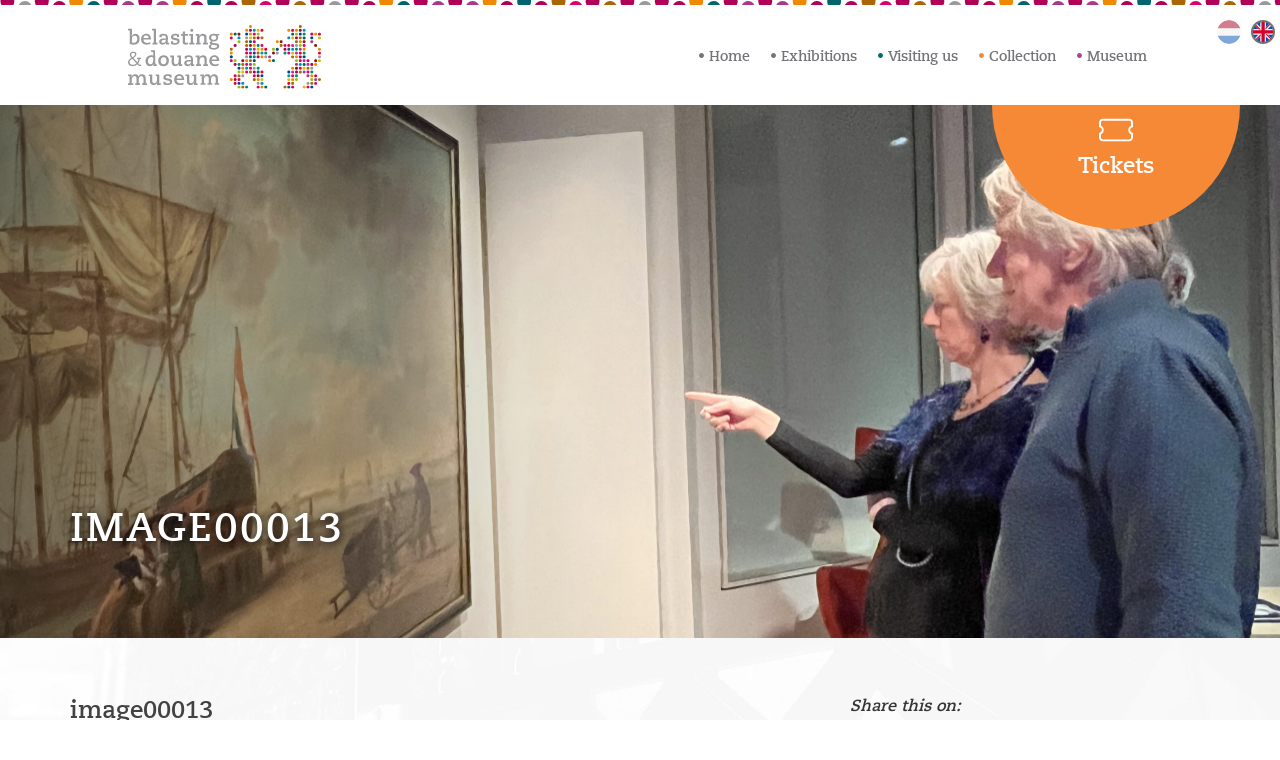

--- FILE ---
content_type: text/html; charset=UTF-8
request_url: https://www.bdmuseum.nl/en/a-jewel-from-the-depot-425-years-of-customs-in-action/image00013-7-2-2/
body_size: 16456
content:
<!DOCTYPE html><html lang="en-US" ><head><script data-no-optimize="1">var litespeed_docref=sessionStorage.getItem("litespeed_docref");litespeed_docref&&(Object.defineProperty(document,"referrer",{get:function(){return litespeed_docref}}),sessionStorage.removeItem("litespeed_docref"));</script> <meta charset="utf-8"><meta http-equiv="X-UA-Compatible" content="IE=edge"><meta name="viewport" content="width=device-width, initial-scale=1"><title>image00013 - Belasting &amp; Douane Museum</title><link rel="shortcut icon" type="image/x-icon" href="https://www.bdmuseum.nl/wp-content/themes/theme-bdmuseum/assets/images/favicon.ico" /><meta name='robots' content='index, follow, max-image-preview:large, max-snippet:-1, max-video-preview:-1' /><link rel="canonical" href="https://www.bdmuseum.nl/en/a-jewel-from-the-depot-425-years-of-customs-in-action/image00013-7-2-2/" /><meta property="og:locale" content="en_US" /><meta property="og:type" content="article" /><meta property="og:title" content="image00013 - Belasting &amp; Douane Museum" /><meta property="og:url" content="https://www.bdmuseum.nl/en/a-jewel-from-the-depot-425-years-of-customs-in-action/image00013-7-2-2/" /><meta property="og:site_name" content="Belasting &amp; Douane Museum" /><meta property="article:modified_time" content="2023-01-17T11:28:48+00:00" /><meta property="og:image" content="https://www.bdmuseum.nl/en/a-jewel-from-the-depot-425-years-of-customs-in-action/image00013-7-2-2/" /><meta property="og:image:width" content="2560" /><meta property="og:image:height" content="1920" /><meta property="og:image:type" content="image/jpeg" /><meta name="twitter:card" content="summary_large_image" /> <script type="application/ld+json" class="yoast-schema-graph">{"@context":"https://schema.org","@graph":[{"@type":"WebPage","@id":"https://www.bdmuseum.nl/en/a-jewel-from-the-depot-425-years-of-customs-in-action/image00013-7-2-2/","url":"https://www.bdmuseum.nl/en/a-jewel-from-the-depot-425-years-of-customs-in-action/image00013-7-2-2/","name":"image00013 - Belasting &amp; Douane Museum","isPartOf":{"@id":"https://www.bdmuseum.nl/en/#website"},"primaryImageOfPage":{"@id":"https://www.bdmuseum.nl/en/a-jewel-from-the-depot-425-years-of-customs-in-action/image00013-7-2-2/#primaryimage"},"image":{"@id":"https://www.bdmuseum.nl/en/a-jewel-from-the-depot-425-years-of-customs-in-action/image00013-7-2-2/#primaryimage"},"thumbnailUrl":"https://www.bdmuseum.nl/wp-content/uploads/2022/12/image00013-scaled.jpeg","datePublished":"2022-12-19T13:35:36+00:00","dateModified":"2023-01-17T11:28:48+00:00","breadcrumb":{"@id":"https://www.bdmuseum.nl/en/a-jewel-from-the-depot-425-years-of-customs-in-action/image00013-7-2-2/#breadcrumb"},"inLanguage":"en-US","potentialAction":[{"@type":"ReadAction","target":["https://www.bdmuseum.nl/en/a-jewel-from-the-depot-425-years-of-customs-in-action/image00013-7-2-2/"]}]},{"@type":"ImageObject","inLanguage":"en-US","@id":"https://www.bdmuseum.nl/en/a-jewel-from-the-depot-425-years-of-customs-in-action/image00013-7-2-2/#primaryimage","url":"https://www.bdmuseum.nl/wp-content/uploads/2022/12/image00013-scaled.jpeg","contentUrl":"https://www.bdmuseum.nl/wp-content/uploads/2022/12/image00013-scaled.jpeg"},{"@type":"BreadcrumbList","@id":"https://www.bdmuseum.nl/en/a-jewel-from-the-depot-425-years-of-customs-in-action/image00013-7-2-2/#breadcrumb","itemListElement":[{"@type":"ListItem","position":1,"name":"Home","item":"https://www.bdmuseum.nl/en/"},{"@type":"ListItem","position":2,"name":"A jewel from the depot","item":"https://www.bdmuseum.nl/en/a-jewel-from-the-depot-425-years-of-customs-in-action/"},{"@type":"ListItem","position":3,"name":"image00013"}]},{"@type":"WebSite","@id":"https://www.bdmuseum.nl/en/#website","url":"https://www.bdmuseum.nl/en/","name":"Belasting &amp; Douane Museum","description":"","potentialAction":[{"@type":"SearchAction","target":{"@type":"EntryPoint","urlTemplate":"https://www.bdmuseum.nl/en/?s={search_term_string}"},"query-input":{"@type":"PropertyValueSpecification","valueRequired":true,"valueName":"search_term_string"}}],"inLanguage":"en-US"}]}</script> <style id='wp-img-auto-sizes-contain-inline-css' type='text/css'>img:is([sizes=auto i],[sizes^="auto," i]){contain-intrinsic-size:3000px 1500px}
/*# sourceURL=wp-img-auto-sizes-contain-inline-css */</style><link data-optimized="2" rel="stylesheet" href="https://www.bdmuseum.nl/wp-content/litespeed/css/eb6efe9fdbe7521a38a91ef9ecd7bf78.css?ver=6bc16" /><style id='global-styles-inline-css' type='text/css'>:root{--wp--preset--aspect-ratio--square: 1;--wp--preset--aspect-ratio--4-3: 4/3;--wp--preset--aspect-ratio--3-4: 3/4;--wp--preset--aspect-ratio--3-2: 3/2;--wp--preset--aspect-ratio--2-3: 2/3;--wp--preset--aspect-ratio--16-9: 16/9;--wp--preset--aspect-ratio--9-16: 9/16;--wp--preset--color--black: #000000;--wp--preset--color--cyan-bluish-gray: #abb8c3;--wp--preset--color--white: #ffffff;--wp--preset--color--pale-pink: #f78da7;--wp--preset--color--vivid-red: #cf2e2e;--wp--preset--color--luminous-vivid-orange: #ff6900;--wp--preset--color--luminous-vivid-amber: #fcb900;--wp--preset--color--light-green-cyan: #7bdcb5;--wp--preset--color--vivid-green-cyan: #00d084;--wp--preset--color--pale-cyan-blue: #8ed1fc;--wp--preset--color--vivid-cyan-blue: #0693e3;--wp--preset--color--vivid-purple: #9b51e0;--wp--preset--color--robijnrood: #e10276;--wp--preset--color--grasgroen: #8cc541;--wp--preset--color--oranje: #f68936;--wp--preset--color--paars: #a34598;--wp--preset--color--lichtblauw: #0099c6;--wp--preset--color--groen: #006b6e;--wp--preset--color--blauw: #004a8f;--wp--preset--gradient--vivid-cyan-blue-to-vivid-purple: linear-gradient(135deg,rgb(6,147,227) 0%,rgb(155,81,224) 100%);--wp--preset--gradient--light-green-cyan-to-vivid-green-cyan: linear-gradient(135deg,rgb(122,220,180) 0%,rgb(0,208,130) 100%);--wp--preset--gradient--luminous-vivid-amber-to-luminous-vivid-orange: linear-gradient(135deg,rgb(252,185,0) 0%,rgb(255,105,0) 100%);--wp--preset--gradient--luminous-vivid-orange-to-vivid-red: linear-gradient(135deg,rgb(255,105,0) 0%,rgb(207,46,46) 100%);--wp--preset--gradient--very-light-gray-to-cyan-bluish-gray: linear-gradient(135deg,rgb(238,238,238) 0%,rgb(169,184,195) 100%);--wp--preset--gradient--cool-to-warm-spectrum: linear-gradient(135deg,rgb(74,234,220) 0%,rgb(151,120,209) 20%,rgb(207,42,186) 40%,rgb(238,44,130) 60%,rgb(251,105,98) 80%,rgb(254,248,76) 100%);--wp--preset--gradient--blush-light-purple: linear-gradient(135deg,rgb(255,206,236) 0%,rgb(152,150,240) 100%);--wp--preset--gradient--blush-bordeaux: linear-gradient(135deg,rgb(254,205,165) 0%,rgb(254,45,45) 50%,rgb(107,0,62) 100%);--wp--preset--gradient--luminous-dusk: linear-gradient(135deg,rgb(255,203,112) 0%,rgb(199,81,192) 50%,rgb(65,88,208) 100%);--wp--preset--gradient--pale-ocean: linear-gradient(135deg,rgb(255,245,203) 0%,rgb(182,227,212) 50%,rgb(51,167,181) 100%);--wp--preset--gradient--electric-grass: linear-gradient(135deg,rgb(202,248,128) 0%,rgb(113,206,126) 100%);--wp--preset--gradient--midnight: linear-gradient(135deg,rgb(2,3,129) 0%,rgb(40,116,252) 100%);--wp--preset--font-size--small: 13px;--wp--preset--font-size--medium: 20px;--wp--preset--font-size--large: 36px;--wp--preset--font-size--x-large: 42px;--wp--preset--spacing--20: 0.44rem;--wp--preset--spacing--30: 0.67rem;--wp--preset--spacing--40: 1rem;--wp--preset--spacing--50: 1.5rem;--wp--preset--spacing--60: 2.25rem;--wp--preset--spacing--70: 3.38rem;--wp--preset--spacing--80: 5.06rem;--wp--preset--shadow--natural: 6px 6px 9px rgba(0, 0, 0, 0.2);--wp--preset--shadow--deep: 12px 12px 50px rgba(0, 0, 0, 0.4);--wp--preset--shadow--sharp: 6px 6px 0px rgba(0, 0, 0, 0.2);--wp--preset--shadow--outlined: 6px 6px 0px -3px rgb(255, 255, 255), 6px 6px rgb(0, 0, 0);--wp--preset--shadow--crisp: 6px 6px 0px rgb(0, 0, 0);}:where(.is-layout-flex){gap: 0.5em;}:where(.is-layout-grid){gap: 0.5em;}body .is-layout-flex{display: flex;}.is-layout-flex{flex-wrap: wrap;align-items: center;}.is-layout-flex > :is(*, div){margin: 0;}body .is-layout-grid{display: grid;}.is-layout-grid > :is(*, div){margin: 0;}:where(.wp-block-columns.is-layout-flex){gap: 2em;}:where(.wp-block-columns.is-layout-grid){gap: 2em;}:where(.wp-block-post-template.is-layout-flex){gap: 1.25em;}:where(.wp-block-post-template.is-layout-grid){gap: 1.25em;}.has-black-color{color: var(--wp--preset--color--black) !important;}.has-cyan-bluish-gray-color{color: var(--wp--preset--color--cyan-bluish-gray) !important;}.has-white-color{color: var(--wp--preset--color--white) !important;}.has-pale-pink-color{color: var(--wp--preset--color--pale-pink) !important;}.has-vivid-red-color{color: var(--wp--preset--color--vivid-red) !important;}.has-luminous-vivid-orange-color{color: var(--wp--preset--color--luminous-vivid-orange) !important;}.has-luminous-vivid-amber-color{color: var(--wp--preset--color--luminous-vivid-amber) !important;}.has-light-green-cyan-color{color: var(--wp--preset--color--light-green-cyan) !important;}.has-vivid-green-cyan-color{color: var(--wp--preset--color--vivid-green-cyan) !important;}.has-pale-cyan-blue-color{color: var(--wp--preset--color--pale-cyan-blue) !important;}.has-vivid-cyan-blue-color{color: var(--wp--preset--color--vivid-cyan-blue) !important;}.has-vivid-purple-color{color: var(--wp--preset--color--vivid-purple) !important;}.has-black-background-color{background-color: var(--wp--preset--color--black) !important;}.has-cyan-bluish-gray-background-color{background-color: var(--wp--preset--color--cyan-bluish-gray) !important;}.has-white-background-color{background-color: var(--wp--preset--color--white) !important;}.has-pale-pink-background-color{background-color: var(--wp--preset--color--pale-pink) !important;}.has-vivid-red-background-color{background-color: var(--wp--preset--color--vivid-red) !important;}.has-luminous-vivid-orange-background-color{background-color: var(--wp--preset--color--luminous-vivid-orange) !important;}.has-luminous-vivid-amber-background-color{background-color: var(--wp--preset--color--luminous-vivid-amber) !important;}.has-light-green-cyan-background-color{background-color: var(--wp--preset--color--light-green-cyan) !important;}.has-vivid-green-cyan-background-color{background-color: var(--wp--preset--color--vivid-green-cyan) !important;}.has-pale-cyan-blue-background-color{background-color: var(--wp--preset--color--pale-cyan-blue) !important;}.has-vivid-cyan-blue-background-color{background-color: var(--wp--preset--color--vivid-cyan-blue) !important;}.has-vivid-purple-background-color{background-color: var(--wp--preset--color--vivid-purple) !important;}.has-black-border-color{border-color: var(--wp--preset--color--black) !important;}.has-cyan-bluish-gray-border-color{border-color: var(--wp--preset--color--cyan-bluish-gray) !important;}.has-white-border-color{border-color: var(--wp--preset--color--white) !important;}.has-pale-pink-border-color{border-color: var(--wp--preset--color--pale-pink) !important;}.has-vivid-red-border-color{border-color: var(--wp--preset--color--vivid-red) !important;}.has-luminous-vivid-orange-border-color{border-color: var(--wp--preset--color--luminous-vivid-orange) !important;}.has-luminous-vivid-amber-border-color{border-color: var(--wp--preset--color--luminous-vivid-amber) !important;}.has-light-green-cyan-border-color{border-color: var(--wp--preset--color--light-green-cyan) !important;}.has-vivid-green-cyan-border-color{border-color: var(--wp--preset--color--vivid-green-cyan) !important;}.has-pale-cyan-blue-border-color{border-color: var(--wp--preset--color--pale-cyan-blue) !important;}.has-vivid-cyan-blue-border-color{border-color: var(--wp--preset--color--vivid-cyan-blue) !important;}.has-vivid-purple-border-color{border-color: var(--wp--preset--color--vivid-purple) !important;}.has-vivid-cyan-blue-to-vivid-purple-gradient-background{background: var(--wp--preset--gradient--vivid-cyan-blue-to-vivid-purple) !important;}.has-light-green-cyan-to-vivid-green-cyan-gradient-background{background: var(--wp--preset--gradient--light-green-cyan-to-vivid-green-cyan) !important;}.has-luminous-vivid-amber-to-luminous-vivid-orange-gradient-background{background: var(--wp--preset--gradient--luminous-vivid-amber-to-luminous-vivid-orange) !important;}.has-luminous-vivid-orange-to-vivid-red-gradient-background{background: var(--wp--preset--gradient--luminous-vivid-orange-to-vivid-red) !important;}.has-very-light-gray-to-cyan-bluish-gray-gradient-background{background: var(--wp--preset--gradient--very-light-gray-to-cyan-bluish-gray) !important;}.has-cool-to-warm-spectrum-gradient-background{background: var(--wp--preset--gradient--cool-to-warm-spectrum) !important;}.has-blush-light-purple-gradient-background{background: var(--wp--preset--gradient--blush-light-purple) !important;}.has-blush-bordeaux-gradient-background{background: var(--wp--preset--gradient--blush-bordeaux) !important;}.has-luminous-dusk-gradient-background{background: var(--wp--preset--gradient--luminous-dusk) !important;}.has-pale-ocean-gradient-background{background: var(--wp--preset--gradient--pale-ocean) !important;}.has-electric-grass-gradient-background{background: var(--wp--preset--gradient--electric-grass) !important;}.has-midnight-gradient-background{background: var(--wp--preset--gradient--midnight) !important;}.has-small-font-size{font-size: var(--wp--preset--font-size--small) !important;}.has-medium-font-size{font-size: var(--wp--preset--font-size--medium) !important;}.has-large-font-size{font-size: var(--wp--preset--font-size--large) !important;}.has-x-large-font-size{font-size: var(--wp--preset--font-size--x-large) !important;}
/*# sourceURL=global-styles-inline-css */</style><style id='classic-theme-styles-inline-css' type='text/css'>/*! This file is auto-generated */
.wp-block-button__link{color:#fff;background-color:#32373c;border-radius:9999px;box-shadow:none;text-decoration:none;padding:calc(.667em + 2px) calc(1.333em + 2px);font-size:1.125em}.wp-block-file__button{background:#32373c;color:#fff;text-decoration:none}
/*# sourceURL=/wp-includes/css/classic-themes.min.css */</style><style id='moove_gdpr_frontend-inline-css' type='text/css'>#moove_gdpr_cookie_modal,#moove_gdpr_cookie_info_bar,.gdpr_cookie_settings_shortcode_content{font-family:&#039;Nunito&#039;,sans-serif}#moove_gdpr_save_popup_settings_button{background-color:#373737;color:#fff}#moove_gdpr_save_popup_settings_button:hover{background-color:#000}#moove_gdpr_cookie_info_bar .moove-gdpr-info-bar-container .moove-gdpr-info-bar-content a.mgbutton,#moove_gdpr_cookie_info_bar .moove-gdpr-info-bar-container .moove-gdpr-info-bar-content button.mgbutton{background-color:#8CC541}#moove_gdpr_cookie_modal .moove-gdpr-modal-content .moove-gdpr-modal-footer-content .moove-gdpr-button-holder a.mgbutton,#moove_gdpr_cookie_modal .moove-gdpr-modal-content .moove-gdpr-modal-footer-content .moove-gdpr-button-holder button.mgbutton,.gdpr_cookie_settings_shortcode_content .gdpr-shr-button.button-green{background-color:#8CC541;border-color:#8CC541}#moove_gdpr_cookie_modal .moove-gdpr-modal-content .moove-gdpr-modal-footer-content .moove-gdpr-button-holder a.mgbutton:hover,#moove_gdpr_cookie_modal .moove-gdpr-modal-content .moove-gdpr-modal-footer-content .moove-gdpr-button-holder button.mgbutton:hover,.gdpr_cookie_settings_shortcode_content .gdpr-shr-button.button-green:hover{background-color:#fff;color:#8CC541}#moove_gdpr_cookie_modal .moove-gdpr-modal-content .moove-gdpr-modal-close i,#moove_gdpr_cookie_modal .moove-gdpr-modal-content .moove-gdpr-modal-close span.gdpr-icon{background-color:#8CC541;border:1px solid #8CC541}#moove_gdpr_cookie_info_bar span.moove-gdpr-infobar-allow-all.focus-g,#moove_gdpr_cookie_info_bar span.moove-gdpr-infobar-allow-all:focus,#moove_gdpr_cookie_info_bar button.moove-gdpr-infobar-allow-all.focus-g,#moove_gdpr_cookie_info_bar button.moove-gdpr-infobar-allow-all:focus,#moove_gdpr_cookie_info_bar span.moove-gdpr-infobar-reject-btn.focus-g,#moove_gdpr_cookie_info_bar span.moove-gdpr-infobar-reject-btn:focus,#moove_gdpr_cookie_info_bar button.moove-gdpr-infobar-reject-btn.focus-g,#moove_gdpr_cookie_info_bar button.moove-gdpr-infobar-reject-btn:focus,#moove_gdpr_cookie_info_bar span.change-settings-button.focus-g,#moove_gdpr_cookie_info_bar span.change-settings-button:focus,#moove_gdpr_cookie_info_bar button.change-settings-button.focus-g,#moove_gdpr_cookie_info_bar button.change-settings-button:focus{-webkit-box-shadow:0 0 1px 3px #8CC541;-moz-box-shadow:0 0 1px 3px #8CC541;box-shadow:0 0 1px 3px #8CC541}#moove_gdpr_cookie_modal .moove-gdpr-modal-content .moove-gdpr-modal-close i:hover,#moove_gdpr_cookie_modal .moove-gdpr-modal-content .moove-gdpr-modal-close span.gdpr-icon:hover,#moove_gdpr_cookie_info_bar span[data-href]>u.change-settings-button{color:#8CC541}#moove_gdpr_cookie_modal .moove-gdpr-modal-content .moove-gdpr-modal-left-content #moove-gdpr-menu li.menu-item-selected a span.gdpr-icon,#moove_gdpr_cookie_modal .moove-gdpr-modal-content .moove-gdpr-modal-left-content #moove-gdpr-menu li.menu-item-selected button span.gdpr-icon{color:inherit}#moove_gdpr_cookie_modal .moove-gdpr-modal-content .moove-gdpr-modal-left-content #moove-gdpr-menu li a span.gdpr-icon,#moove_gdpr_cookie_modal .moove-gdpr-modal-content .moove-gdpr-modal-left-content #moove-gdpr-menu li button span.gdpr-icon{color:inherit}#moove_gdpr_cookie_modal .gdpr-acc-link{line-height:0;font-size:0;color:transparent;position:absolute}#moove_gdpr_cookie_modal .moove-gdpr-modal-content .moove-gdpr-modal-close:hover i,#moove_gdpr_cookie_modal .moove-gdpr-modal-content .moove-gdpr-modal-left-content #moove-gdpr-menu li a,#moove_gdpr_cookie_modal .moove-gdpr-modal-content .moove-gdpr-modal-left-content #moove-gdpr-menu li button,#moove_gdpr_cookie_modal .moove-gdpr-modal-content .moove-gdpr-modal-left-content #moove-gdpr-menu li button i,#moove_gdpr_cookie_modal .moove-gdpr-modal-content .moove-gdpr-modal-left-content #moove-gdpr-menu li a i,#moove_gdpr_cookie_modal .moove-gdpr-modal-content .moove-gdpr-tab-main .moove-gdpr-tab-main-content a:hover,#moove_gdpr_cookie_info_bar.moove-gdpr-dark-scheme .moove-gdpr-info-bar-container .moove-gdpr-info-bar-content a.mgbutton:hover,#moove_gdpr_cookie_info_bar.moove-gdpr-dark-scheme .moove-gdpr-info-bar-container .moove-gdpr-info-bar-content button.mgbutton:hover,#moove_gdpr_cookie_info_bar.moove-gdpr-dark-scheme .moove-gdpr-info-bar-container .moove-gdpr-info-bar-content a:hover,#moove_gdpr_cookie_info_bar.moove-gdpr-dark-scheme .moove-gdpr-info-bar-container .moove-gdpr-info-bar-content button:hover,#moove_gdpr_cookie_info_bar.moove-gdpr-dark-scheme .moove-gdpr-info-bar-container .moove-gdpr-info-bar-content span.change-settings-button:hover,#moove_gdpr_cookie_info_bar.moove-gdpr-dark-scheme .moove-gdpr-info-bar-container .moove-gdpr-info-bar-content button.change-settings-button:hover,#moove_gdpr_cookie_info_bar.moove-gdpr-dark-scheme .moove-gdpr-info-bar-container .moove-gdpr-info-bar-content u.change-settings-button:hover,#moove_gdpr_cookie_info_bar span[data-href]>u.change-settings-button,#moove_gdpr_cookie_info_bar.moove-gdpr-dark-scheme .moove-gdpr-info-bar-container .moove-gdpr-info-bar-content a.mgbutton.focus-g,#moove_gdpr_cookie_info_bar.moove-gdpr-dark-scheme .moove-gdpr-info-bar-container .moove-gdpr-info-bar-content button.mgbutton.focus-g,#moove_gdpr_cookie_info_bar.moove-gdpr-dark-scheme .moove-gdpr-info-bar-container .moove-gdpr-info-bar-content a.focus-g,#moove_gdpr_cookie_info_bar.moove-gdpr-dark-scheme .moove-gdpr-info-bar-container .moove-gdpr-info-bar-content button.focus-g,#moove_gdpr_cookie_info_bar.moove-gdpr-dark-scheme .moove-gdpr-info-bar-container .moove-gdpr-info-bar-content a.mgbutton:focus,#moove_gdpr_cookie_info_bar.moove-gdpr-dark-scheme .moove-gdpr-info-bar-container .moove-gdpr-info-bar-content button.mgbutton:focus,#moove_gdpr_cookie_info_bar.moove-gdpr-dark-scheme .moove-gdpr-info-bar-container .moove-gdpr-info-bar-content a:focus,#moove_gdpr_cookie_info_bar.moove-gdpr-dark-scheme .moove-gdpr-info-bar-container .moove-gdpr-info-bar-content button:focus,#moove_gdpr_cookie_info_bar.moove-gdpr-dark-scheme .moove-gdpr-info-bar-container .moove-gdpr-info-bar-content span.change-settings-button.focus-g,span.change-settings-button:focus,button.change-settings-button.focus-g,button.change-settings-button:focus,#moove_gdpr_cookie_info_bar.moove-gdpr-dark-scheme .moove-gdpr-info-bar-container .moove-gdpr-info-bar-content u.change-settings-button.focus-g,#moove_gdpr_cookie_info_bar.moove-gdpr-dark-scheme .moove-gdpr-info-bar-container .moove-gdpr-info-bar-content u.change-settings-button:focus{color:#8CC541}#moove_gdpr_cookie_modal .moove-gdpr-branding.focus-g span,#moove_gdpr_cookie_modal .moove-gdpr-modal-content .moove-gdpr-tab-main a.focus-g,#moove_gdpr_cookie_modal .moove-gdpr-modal-content .moove-gdpr-tab-main .gdpr-cd-details-toggle.focus-g{color:#8CC541}#moove_gdpr_cookie_modal.gdpr_lightbox-hide{display:none}
/*# sourceURL=moove_gdpr_frontend-inline-css */</style><style id='jqlb-overrides-inline-css' type='text/css'>#outerImageContainer {
				box-shadow: 0 0 4px 2px rgba(0,0,0,.2);
			}
			#imageContainer{
				padding: 6px;
			}
			#imageDataContainer {
				box-shadow: none;
				z-index: auto;
			}
			#prevArrow,
			#nextArrow{
				background-color: rgba(255,255,255,.7;
				color: #000000;
			}
/*# sourceURL=jqlb-overrides-inline-css */</style> <script type="litespeed/javascript" data-src="https://www.bdmuseum.nl/wp-includes/js/jquery/jquery.min.js" id="jquery-core-js"></script> <link rel='shortlink' href='https://www.bdmuseum.nl/en/?p=11502' /><meta name="generator" content="WPML ver:4.8.6 stt:37,1;" />
 <script type="litespeed/javascript" data-src="https://www.googletagmanager.com/gtag/js?id=G-WMNEFZYQDY"></script> <script type="litespeed/javascript">window.dataLayer=window.dataLayer||[];function gtag(){dataLayer.push(arguments)}gtag('js',new Date());gtag('config','G-WMNEFZYQDY')</script> <style type="text/css" id="wp-custom-css">.has-grasgroen-background-color {
    background-color: #a4d65e; /* Vervang door de juiste groene kleurcode */
    padding: 10px;
    color: #ffffff; /* Eventueel aanpassen voor leesbaarheid */
}

/* Alleen links in het content gedeelte (bijvoorbeeld artikel) van de pagina */
.main-article a {
    color: #0066cc !important;  /* Maak de links blauw alleen in dit gedeelte */
    text-decoration: none !important;
}

.main-article a:hover {
    text-decoration: underline !important;
}

.logos-wrapper img {
    max-height: 50px; /* Stel de hoogte van de logo's in */
    width: auto; /* Zorg dat de aspect ratio behouden blijft */
    margin: 0 10px; /* Optionele ruimte tussen de logo's */
}</style><style>* {margin:0;padding:0;border:0;outline:0;}
strong {font-weight: bold;}
em {font-style: italic;}
/** Tools **/
.hidden		{ display:block !important; border:0 !important; margin:0 !important; padding:0 !important; font-size:0 !important; line-height:0 !important; width:0 !important; height:0 !important; overflow:hidden !important; }
.nobr		{ white-space:nowrap !important; }
.wrap		{ white-space:normal !important; }
.a-left		{ text-align:left !important; }
.a-center	{ text-align:center !important; }
.a-right	{ text-align:right !important; }
.v-top		{ vertical-align:top; }
.v-middle	{ vertical-align:middle; }
.f-left,
.left		{ float:left !important; }
.f-right,
.right		{ float:right !important; }
.f-none		{ float:none !important; }
.f-fix		{ float:left; width:100%; }
.clear		{ clear: both; }
.no-display	{ display:none; }
.no-margin	{ margin:0 !important; }
.no-padding	{ padding:0 !important; }
.no-bg		{ background:none !important; }
.pointer	{ cursor: pointer !important; }
/** WP Standards **/
.alignright	{ float: right; margin: 0 0 24px 24px; }
.alignleft	{ float: left; margin: 0 24px 24px 0; }
.aligncenter{ display: block; text-align: center; }
ol.no-style,
ul.no-style,
ol.no-list,
ul.no-list{list-style: none; display: block; margin-left: 0 !important;}
ol.no-list li,
ul.no-list li{display: inline;}
a:hover{text-decoration: none;}
A.readmore{min-height: 40px; border-radius: 20px; line-height: 32px; padding: 4px 54px 4px 22px; display: inline-block; background-color: #f0f0f0; min-width: 180px; color: #909094;}</style> <script type="application/ld+json">{
  "@context": "http://schema.org",
  "@type": "Museum",
   "address": {
    "@type": "PostalAddress",
    "addressCountry": "NL",
    "addressLocality": "Rotterdam",
    "addressRegion": "Zuid Holland",
    "postalCode": "3016 BB",
    "streetAddress": "Parklaan 14-16"
  },
  "email": "info@bdmuseum.nl",
  "geo": {
    "@type": "GeoCoordinates",
    "latitude": "51.9076878",
    "longitude": "4.476526499999977"
  },
  "name": "Belasting & Douane Museum",
  "description": "Leuker kunnen we het wel maken! Van urinebelasting tot slikkerstoilet, van fietsplaatje tot smokkelfiets.",
  "openingHours": "Mo,Tu,We,Th,Fr,Sa,Su 11:00-17:00",
  "telephone": "0881514900",  
  "alternateName": "BDMuseum",
  "founders": [{"@type": "Person", "name": "Prof. Dr. J. Van der Poel"}],
  "foundingDate": "1937",
  "url": "http://www.bdmuseum.nl",
  "logo": "http://www.bdmuseum.nl/wp-content/themes/bdm/assets/images/logo.svg",
  "photo": "http://www.bdmuseum.nl/wp-content/uploads/2016/08/9be6c876-29ec-4e0a-b2ad-59a1d91c75025CDSC_0719-1280x768.jpg",
  "sameAs": [
	 "https://www.facebook.com/bdmuseum/",
	 "https://twitter.com/BDMuseumNL",
	 "https://plus.google.com/102811502017659375781"
	 ]
}</script> <script type="litespeed/javascript">window.smartlook||(function(d){var o=smartlook=function(){o.api.push(arguments)},h=d.getElementsByTagName('head')[0];var c=d.createElement('script');o.api=new Array();c.async=!0;c.type='text/javascript';c.charset='utf-8';c.src='https://web-sdk.smartlook.com/recorder.js';h.appendChild(c)})(document);smartlook('init','d2d62f96271bed356127c3b0de4a7a022ba30dd0',{region:'eu'})</script> </head><body class="attachment wp-singular attachment-template-default single single-attachment postid-11502 attachmentid-11502 attachment-jpeg wp-theme-theme-bdmuseum">
<a href="#main-content" class="skip-link" aria-label="Skip to main content">Skip to content</a> <script type="litespeed/javascript">var _gaq=_gaq||[];_gaq.push(['_setAccount','UA-27775941-11']);_gaq.push(['_gat._anonymizeIp']);_gaq.push(['_trackPageview']);(function(){var ga=document.createElement('script');ga.type='text/javascript';ga.async=!0;ga.src=('https:'==document.location.protocol?'https://ssl':'http://www')+'.google-analytics.com/ga.js';var s=document.getElementsByTagName('script')[0];s.parentNode.insertBefore(ga,s)})()</script> <div class="site"><div class="site-top-strip"></div><header><div class="site-header hidden-xs hidden-sm"><nav class="container-fluid"><div class="row"><div class="col-lg-3 col-md-3 site-logo">
<a href="https://www.bdmuseum.nl/en/" rel="home" title="Belasting &amp; Douane Museum">
<img data-lazyloaded="1" src="[data-uri]" data-src="https://www.bdmuseum.nl/wp-content/themes/theme-bdmuseum/assets/images/logo.svg" alt="Belasting &amp; Douane Museum" width="193"/>
</a></div><div class="col-lg-9 col-md-9"><div class="text-right site-header-nav-language"></div><div class="site-header-nav"><div class="menu-main-menu-container"><ul id="header-menu" class="header-menu"><li class="zwart menu-item-home menu-item-5254"><a href="https://www.bdmuseum.nl/en/">Home</a></li><li class="menu-item-16269"><a href="https://www.bdmuseum.nl/en/exhibitions/">Exhibitions</a></li><li class="groen menu-item-has-children menu-item-5273"><a href="https://www.bdmuseum.nl/en/bezoek/">Visiting us</a><ul class="sub-menu"><li class="menu-item-5276"><a href="https://www.bdmuseum.nl/en/bezoek/plan-je-bezoek/">Opening times &#038; Admission prices</a></li><li class="menu-item-5277"><a href="https://www.bdmuseum.nl/en/bezoek/rondleidingen-reserveringen/">Tours &#038; Bookings</a></li><li class="menu-item-5274"><a href="https://www.bdmuseum.nl/en/bezoek/museumcafe/">Museum café</a></li><li class="menu-item-5275"><a href="https://www.bdmuseum.nl/en/bezoek/museumwinkel/">Museum shop</a></li><li class="menu-item-5278"><a href="https://www.bdmuseum.nl/en/bezoek/locatieverhuur/">Venue hire</a></li></ul></li><li class="oranje menu-item-has-children menu-item-5256"><a href="https://www.bdmuseum.nl/en/collectie/">Collection</a><ul class="sub-menu"><li class="menu-item-5262"><a href="https://www.bdmuseum.nl/en/collectie/unieke-objecten/">Unique objects</a></li><li class="menu-item-5259"><a href="https://www.bdmuseum.nl/en/collectie/museumschatten/">Museum treasures</a></li><li class="menu-item-5258"><a href="https://www.bdmuseum.nl/en/collectie/smokkelobjecten/">Contraband and smugglers’ objects</a></li><li class="menu-item-5261"><a href="https://www.bdmuseum.nl/en/collectie/zilverwerk/">Silverworks</a></li><li class="menu-item-5257"><a href="https://www.bdmuseum.nl/en/collectie/kunst-van-vroeger-en-nu/">Art from the past and the present</a></li><li class="menu-item-5260"><a href="https://www.bdmuseum.nl/en/collectie/online-collectie/">Online collection</a></li></ul></li><li class="paars menu-item-has-children menu-item-5285"><a href="https://www.bdmuseum.nl/en/museum/">Museum</a><ul class="sub-menu"><li class="menu-item-5267"><a href="https://www.bdmuseum.nl/en/missie-en-organisatie/">Mission &#038; Organisation</a></li><li class="menu-item-5265"><a href="https://www.bdmuseum.nl/en/museum/historie-van-het-museum/">History of the museum</a></li><li class="menu-item-5263"><a href="https://www.bdmuseum.nl/en/museum/kuyper-salon/">De Kuyper Salon</a></li><li class="menu-item-5268"><a href="https://www.bdmuseum.nl/en/museum/partners-van-het-museum/">Our partners</a></li></ul></li></ul></div></div></div></div></nav><div class="language-selector-wrapper"><nav class="language-selector" role="navigation" aria-label="Language Selector">
<a href="https://www.bdmuseum.nl/museum/vrienden-van-het-museum/image00013-7/" class="language-selection lang-nl inactive" hreflang="nl" title="nl" ></a><a href="https://www.bdmuseum.nl/en/a-jewel-from-the-depot-425-years-of-customs-in-action/image00013-7-2-2/" class="language-selection lang-en active" hreflang="en" title="en" aria-current="page"></a></nav></div></div><nav class="container hidden-xs hidden-sm" style="position: relative"  aria-label="Tickets">
<a href="https://bdmuseum.booqi.me" aria-label="Buy tickets at Belasting &amp; Douane Museum"><div class="sticky-button sticky-button-right "><div class="sbtn-item-label"></div><div class="sbtn-item-content">
Tickets</div></div>
</a></nav><div class="site-header-mobile hidden-md hidden-lg"><div class="navbar navbar-fixed-top"><div class="navbar-header">
<a href="https://www.bdmuseum.nl" rel="home" title="Belasting &amp; Douane Museum" class="home-link">
<img data-lazyloaded="1" src="[data-uri]" data-src="https://www.bdmuseum.nl/wp-content/themes/theme-bdmuseum/assets/images/logo-image.svg" alt="Belasting &amp; Douane Museum" class="site-logo-image" />
</a><button type="button" class="navbar-toggle" data-toggle="collapse" data-target=".navbar-collapse" aria-label="Open main menu">
<span class="icon-bar"></span>
<span class="icon-bar"></span>
<span class="icon-bar"></span>
</button></div><div class="navbar-collapse collapse" ><div class="line-seperator" aria-hidden="true"></div><div class="search-mobile"><form role="search" method="get" id="searchform-mobile" class="searchform" action="https://www.bdmuseum.nl/en/">
<input type="text" value="" name="s" id="s-mobile" placeholder="Search"  aria-label="Enter your search term" />
<input type="submit" id="mobile-searchsubmit" value="" aria-label="Search" /></form></div><div class="line-seperator" aria-hidden="true"></div><div class="menu-mobile-language-selector"><nav class="language-selector" role="navigation" aria-label="Language Selector">
<a href="https://www.bdmuseum.nl/museum/vrienden-van-het-museum/image00013-7/" class="language-selection lang-nl inactive" hreflang="nl" title="nl" ></a><a href="https://www.bdmuseum.nl/en/a-jewel-from-the-depot-425-years-of-customs-in-action/image00013-7-2-2/" class="language-selection lang-en active" hreflang="en" title="en" aria-current="page"></a></nav></div><div class="menu-mobile-main-items">
<a class="mbn-item mbn-item-hover mbn-item-news " href="https://www.bdmuseum.nl/nieuws/"><div class="mbn-item-label"></div><div class="mbn-item-content">
News</div>
</a>
<a class="mbn-item mbn-item-hover mbn-item-agenda " href="https://www.bdmuseum.nl/agenda/"><div class="mbn-item-label"></div><div class="mbn-item-content">
Calendar</div>
</a>
<a class="mbn-item mbn-item-hover mbn-item-contact" href="https://www.bdmuseum.nl/en/bezoek/plan-je-bezoek/"><div class="mbn-item-label"></div><div class="mbn-item-content">
Opening hours</div>
</a></div><div class="line-seperator" aria-hidden="true"></div><div class="menu-main-menu-container"><ul id="header-mobile-menu" class="nav navbar-nav"><li class="zwart menu-item-home menu-item-5254"><a href="https://www.bdmuseum.nl/en/">Home</a></li><li class="menu-item-16269"><a href="https://www.bdmuseum.nl/en/exhibitions/">Exhibitions</a></li><li class="groen menu-item-has-children menu-item-5273"><a href="https://www.bdmuseum.nl/en/bezoek/">Visiting us</a><ul class="sub-menu"><li class="menu-item-5276"><a href="https://www.bdmuseum.nl/en/bezoek/plan-je-bezoek/">Opening times &#038; Admission prices</a></li><li class="menu-item-5277"><a href="https://www.bdmuseum.nl/en/bezoek/rondleidingen-reserveringen/">Tours &#038; Bookings</a></li><li class="menu-item-5274"><a href="https://www.bdmuseum.nl/en/bezoek/museumcafe/">Museum café</a></li><li class="menu-item-5275"><a href="https://www.bdmuseum.nl/en/bezoek/museumwinkel/">Museum shop</a></li><li class="menu-item-5278"><a href="https://www.bdmuseum.nl/en/bezoek/locatieverhuur/">Venue hire</a></li></ul></li><li class="oranje menu-item-has-children menu-item-5256"><a href="https://www.bdmuseum.nl/en/collectie/">Collection</a><ul class="sub-menu"><li class="menu-item-5262"><a href="https://www.bdmuseum.nl/en/collectie/unieke-objecten/">Unique objects</a></li><li class="menu-item-5259"><a href="https://www.bdmuseum.nl/en/collectie/museumschatten/">Museum treasures</a></li><li class="menu-item-5258"><a href="https://www.bdmuseum.nl/en/collectie/smokkelobjecten/">Contraband and smugglers’ objects</a></li><li class="menu-item-5261"><a href="https://www.bdmuseum.nl/en/collectie/zilverwerk/">Silverworks</a></li><li class="menu-item-5257"><a href="https://www.bdmuseum.nl/en/collectie/kunst-van-vroeger-en-nu/">Art from the past and the present</a></li><li class="menu-item-5260"><a href="https://www.bdmuseum.nl/en/collectie/online-collectie/">Online collection</a></li></ul></li><li class="paars menu-item-has-children menu-item-5285"><a href="https://www.bdmuseum.nl/en/museum/">Museum</a><ul class="sub-menu"><li class="menu-item-5267"><a href="https://www.bdmuseum.nl/en/missie-en-organisatie/">Mission &#038; Organisation</a></li><li class="menu-item-5265"><a href="https://www.bdmuseum.nl/en/museum/historie-van-het-museum/">History of the museum</a></li><li class="menu-item-5263"><a href="https://www.bdmuseum.nl/en/museum/kuyper-salon/">De Kuyper Salon</a></li><li class="menu-item-5268"><a href="https://www.bdmuseum.nl/en/museum/partners-van-het-museum/">Our partners</a></li></ul></li></ul></div></div></div><div class="container hidden-md hidden-lg">
<a href="https://bdmuseum.booqi.me/"><div class="sticky-button sticky-button-right "><div class="sbtn-item-label"></div><div class="sbtn-item-content">
Tickets</div></div>
</a></div></div><div><div class="container-fluid  not-front-page  "
id="site-banner"><style>#site-banner {
                height: 41.67vw;
            }

            
            #site-banner {
                background-size: cover;
                background-repeat: no-repeat;
                background-position: center center;
            }

            @media only screen and (min-width: 320px) {
                #site-banner {
                    background-image: url(https://www.bdmuseum.nl/wp-content/uploads/2022/12/image00013-scaled.jpeg);
                }
            }

            /*@media only screen and (min-width : 480px) {#site-banner{background-image: url(*/
             /*); }}*/
            /*@media only screen and (min-width : 768px) {#site-banner{background-image: url(*/
             /*); }}*/
            @media only screen and (min-width: 992px) {
                #site-banner {
                    background-image: url(https://www.bdmuseum.nl/wp-content/uploads/2022/12/image00013-scaled.jpeg);
                }
            }

            }</style><div class="site-banner-content container"><div class="site-banner-content-wrapper"><h1 id="page-title">image00013</h1></div></div></div></div></header><div class="main-container"><main class="main-content" id="main-content" aria-labelledby="page-title"><div class="container"><article class="row main-article base-color-default"><div class="col-md-8"><h1>image00013</h1><p class="attachment"><a href='https://www.bdmuseum.nl/wp-content/uploads/2022/12/image00013-scaled.jpeg' rel="lightbox[11502]"><img data-lazyloaded="1" src="[data-uri]" fetchpriority="high" decoding="async" width="300" height="225" data-src="https://www.bdmuseum.nl/wp-content/uploads/2022/12/image00013-300x225.jpeg" class="attachment-medium size-medium" alt="" data-srcset="https://www.bdmuseum.nl/wp-content/uploads/2022/12/image00013-300x225.jpeg 300w, https://www.bdmuseum.nl/wp-content/uploads/2022/12/image00013-1024x768.jpeg 1024w, https://www.bdmuseum.nl/wp-content/uploads/2022/12/image00013-768x576.jpeg 768w, https://www.bdmuseum.nl/wp-content/uploads/2022/12/image00013-1536x1152.jpeg 1536w, https://www.bdmuseum.nl/wp-content/uploads/2022/12/image00013-2048x1536.jpeg 2048w" data-sizes="(max-width: 300px) 100vw, 300px" /></a></p></div><aside class="col-md-4"><section class="aside-widget widget-share" aria-labelledby="share-post"><h2 id="share-post" class="aside-widget-title">Share this on:</h2><nav aria-labelledby="share-post"><ul class="no-list socialmedia-list socialmedia-share-list" role="list"><li><a href="http://www.facebook.com/sharer.php?u=https%3A%2F%2Fwww.bdmuseum.nl%2Fen%2Fa-jewel-from-the-depot-425-years-of-customs-in-action%2Fimage00013-7-2-2%2F&amp;t=image00013-7-2-2" target="_blank" rel="external noopener"
class="social-media-link social-media-link-fb" >
<img data-lazyloaded="1" src="[data-uri]" width="32" height="32" loading="lazy" decoding="async" alt="Share on Facebook" data-src="https://www.bdmuseum.nl/wp-content/themes/theme-bdmuseum/assets/images/icon/icon-facebook.svg"/></a></li><li><a href="http://twitter.com/intent/tweet?text=image00013+-+https%3A%2F%2Fwww.bdmuseum.nl%2Fen%2Fa-jewel-from-the-depot-425-years-of-customs-in-action%2Fimage00013-7-2-2%2F" target="_blank" rel="external noopener"
class="social-media-link social-media-link-fb"  >
<img data-lazyloaded="1" src="[data-uri]" width="32" height="32" loading="lazy" decoding="async" alt="Share on X" data-src="https://www.bdmuseum.nl/wp-content/themes/theme-bdmuseum/assets/images/icon/icon-twitter.svg"/></a></li><li><a href="http://www.linkedin.com/shareArticle?mini=true&url=https%3A%2F%2Fwww.bdmuseum.nl%2Fen%2Fa-jewel-from-the-depot-425-years-of-customs-in-action%2Fimage00013-7-2-2%2F&title=image00013-7-2-2" target="_blank" rel="external noopener"
class="social-media-link social-media-link-fb" >
<img data-lazyloaded="1" src="[data-uri]" width="32" height="32" loading="lazy" decoding="async" alt="Share on LinkedIn" data-src="https://www.bdmuseum.nl/wp-content/themes/theme-bdmuseum/assets/images/icon/icon-linkedin.svg"/></a></li><li><a target="_blank" href="https://www.instagram.com/bd.museum/" target="_blank" rel="external noopener"
class="social-media-link social-media-link-fb" >
<img data-lazyloaded="1" src="[data-uri]" width="32" height="32" loading="lazy" decoding="async" alt="Visit Instagram page" data-src="https://www.bdmuseum.nl/wp-content/themes/theme-bdmuseum/assets/images/icon/instagram.svg"/></a></li></ul></nav></section></aside></article><div class="container portal-extra text-center base-color-default"></div></div></main><footer class="site-footer"><div class="site-footer-logo"><div class="sfl-container"><div class="sfl-image">
<img data-lazyloaded="1" src="[data-uri]" role="presentation" data-src="https://www.bdmuseum.nl/wp-content/themes/theme-bdmuseum/assets/images/logo-image.svg" alt="Belasting &amp; Douane Museum" width="100"  height="67" loading="lazy" decoding="async" /></div></div></div><div class="site-footer-contact-details"><div class="container"><div class="row"><div class="col-md-12 text-center"><div class="site-footer-contact text-center">
<span class="site-footer-contact-heading">Belasting &amp; Douane Museum</span><p>
Parklaan 14-16, 3016 BB Rotterdam, Phone: 088 - 1514900</p></div><nav class="site-footer-social" role="navigation" aria-label="Social media"><ul class="no-list socialmedia-list" ><li><a href="https://www.facebook.com/pages/Belasting-en-Douane-Museum/259542310895" target="_blank" rel="me external noopener"
class="social-media-link social-media-link-fb"                                   >
<img data-lazyloaded="1" src="[data-uri]" width="32" height="32" data-src="https://www.bdmuseum.nl/wp-content/themes/theme-bdmuseum/assets/images/icon/icon-facebook.svg" loading="lazy" alt="Visit our Facebook page (opens in a new window)"/>
</a></li><li><a href="https://twitter.com/BDMuseumNL" target="_blank" rel="me external noopener" class="social-media-link social-media-link-fb"
>
<img data-lazyloaded="1" src="[data-uri]" width="32" height="32" data-src="https://www.bdmuseum.nl/wp-content/themes/theme-bdmuseum/assets/images/icon/icon-twitter.svg" loading="lazy" alt="Follow us on Twitter (opens in a new window)"/>
</a></li><li>
<a href="https://www.linkedin.com/company/bdmuseum/?viewAsMember=true" target="_blank" rel="me external noopener" class="social-media-link social-media-link-linkedin"
>
<img data-lazyloaded="1" src="[data-uri]" width="32" height="32" data-src="https://www.bdmuseum.nl/wp-content/themes/theme-bdmuseum/assets/images/icon/icon-linkedin.svg" loading="lazy" alt="View our LinkedIn profile (opens in a new window)"/>
</a></li><li>
<a href="https://www.instagram.com/bd.museum/" target="_blank" rel="me external noopener" class="social-media-link social-media-link-instragram"
>
<img data-lazyloaded="1" src="[data-uri]" width="32" height="32" data-src="https://www.bdmuseum.nl/wp-content/themes/theme-bdmuseum/assets/images/icon/icon-instagram-round.svg" loading="lazy" alt="Follow us on Instagram (opens in a new window)"/>
</a></li><li>
<a href="mailto:info&#64;b&#100;m&#117;&#115;&#101;&#117;m&#46;&#110;l" rel="me external noopener" class="social-media-link social-media-link-email"
<img data-lazyloaded="1" src="[data-uri]" width="32" height="32" data-src="https://www.bdmuseum.nl/wp-content/themes/theme-bdmuseum/assets/images/icon/icon-email.svg" loading="lazy" alt="Send us an email"/>
</a></li></ul></nav></div></div></div><nav id="logos_footer" class="logos_footer" aria-label="Partners"><div class="logos-prev slider-button" role="button" aria-label="Previous">
<img data-lazyloaded="1" src="[data-uri]" data-src="https://www.bdmuseum.nl/wp-content/themes/theme-bdmuseum/assets/images/arrow-left.svg" loading="lazy"
alt="" width="18" height="32"/></div><div class="logos-next slider-button" role="button" aria-label="Previous">
<img data-lazyloaded="1" src="[data-uri]" data-src="https://www.bdmuseum.nl/wp-content/themes/theme-bdmuseum/assets/images/arrow-right.svg" loading="lazy" alt="" width="18" height="32"/></div><div class="logos-wrapper">
<a href="https://www.customsmuseums.org" target="_blank">
<img data-lazyloaded="1" src="[data-uri]" data-src="https://www.bdmuseum.nl/wp-content/themes/theme-bdmuseum/assets/images/logo_iacm.png"
alt="International Association of Customs/Tax museums" loading="lazy" height="43" width="172"/>
</a>
<a href="https://www.ibfd.org"  target="_blank">
<img data-lazyloaded="1" src="[data-uri]" data-src="https://www.bdmuseum.nl/wp-content/themes/theme-bdmuseum/assets/images/partner/logo_ibfd.jpg"
alt="Slimmer lenen" loading="lazy" height="48" width="28"/>
<br/><small>Sponsor van de Vrienden v.h. Belasting &amp; Douane Museum</small>
</a>
<a target="_blank" href="http://www.icomnederland.nl">
<img data-lazyloaded="1" src="[data-uri]" class="sponsors" data-src="https://www.bdmuseum.nl/wp-content/themes/theme-bdmuseum/assets/images/partner/logo_icom.png"
alt="Icom: International Council of Museums" loading="lazy" height="42" width="204"/>
</a>
<a href="https://cultureelerfgoed.nl/" target="_blank">
<img data-lazyloaded="1" src="[data-uri]" data-src="https://www.bdmuseum.nl/wp-content/themes/theme-bdmuseum/assets/images/partner/logo_dimcon.png"
loading="lazy" alt="Rijksdienst voor het Cultureel Erfgoed" height="50" width="148"/>
</a><a href="https://www.europeana.eu/portal/nl" target="_blank">
<img data-lazyloaded="1" src="[data-uri]" data-src="https://www.bdmuseum.nl/wp-content/themes/theme-bdmuseum/assets/images/partner/logo_europeana_s.png"
loading="lazy" alt="Europeana" height="50" width="147"/>
</a><a href="http://www.museumregister.nl"  target="_blank">
<img data-lazyloaded="1" src="[data-uri]" width="47" height="47" data-src="https://www.bdmuseum.nl/wp-content/themes/theme-bdmuseum/assets/images/logo_museumregister1.png"
alt="Geregistreerd museum" loading="47"/>
</a>
<a href="https://www.museumvereniging.nl/Projecten/Bruikleenverkeer.aspx"  target="_blank">
<img data-lazyloaded="1" src="[data-uri]" width="172" height="33" data-src="https://www.bdmuseum.nl/wp-content/themes/theme-bdmuseum/assets/images/logo_slimmerlenen.png"
alt="Slimmer lenen" loading="lazy"/>
</a>
<a target="_blank" href="https://www.oorlogsbronnen.nl">
<picture>
<img data-lazyloaded="1" src="[data-uri]" data-src="https://www.bdmuseum.nl/wp-content/themes/theme-bdmuseum/assets/images/partner/NOB_Logo.jpg"
alt="Deelnemer netwerk oorlogsbronnen" height="50" width="83" loading="lazy"/>
</picture>
</a>
<a target="_blank" href="https://www.rotterdamfestivals.nl">
<img data-lazyloaded="1" src="[data-uri]" class="sponsors" data-src="https://www.bdmuseum.nl/wp-content/themes/theme-bdmuseum/assets/images/partner/logo_rf.png"
alt="Rotterdam festivals" loading="lazy" height="82" width="42"/>
</a>
<a target="_blank" href="https://www.cultuurtrajectrotterdam.nl">
<img data-lazyloaded="1" src="[data-uri]" class="" data-src="https://www.bdmuseum.nl/wp-content/themes/theme-bdmuseum/assets/images/partner/cultraject.png"
alt="Cultuurtraject Rotterdam" height="50" width="50" loading="lazy">
</a>
<a target="_blank" href="https://hands-on-international.net/">
<img data-lazyloaded="1" src="[data-uri]" class="" data-src="https://www.bdmuseum.nl/wp-content/themes/theme-bdmuseum/assets/images/partner/logo_handson.png"
alt="Hands on!" height="50" width="74" loading="lazy">
</a></div></nav></div><div class="site-footer-nav"><nav class="container"><div class="row"><div class="col-sm-6"></div><div class="col-sm-5 concept-realisation">
Concept & Realization: <a href="http://www.lettow.nl" target="_blank">Lettow Studios</a></div></div></nav></div><div class="alert alert-danger browser-notification" >
You are using an outdated version of Internet Explorer that is not supported by Belasting &amp; Douane Museum.</div></footer></div><div class="site-bottom-strip"></div></div> <script type="speculationrules">{"prefetch":[{"source":"document","where":{"and":[{"href_matches":"/en/*"},{"not":{"href_matches":["/wp-*.php","/wp-admin/*","/wp-content/uploads/*","/wp-content/*","/wp-content/plugins/*","/wp-content/themes/theme-bdmuseum/*","/en/*\\?(.+)"]}},{"not":{"selector_matches":"a[rel~=\"nofollow\"]"}},{"not":{"selector_matches":".no-prefetch, .no-prefetch a"}}]},"eagerness":"conservative"}]}</script> <aside id="moove_gdpr_cookie_info_bar" class="moove-gdpr-info-bar-hidden moove-gdpr-align-center moove-gdpr-dark-scheme gdpr_infobar_postion_bottom" aria-label="GDPR Cookie Banner" style="display: none;"><div class="moove-gdpr-info-bar-container"><div class="moove-gdpr-info-bar-content"><div class="moove-gdpr-cookie-notice"><p>We are using cookies to give you the best experience on our website.</p><p>You can find out more about which cookies we are using or switch them off in <button  aria-haspopup="true" data-href="#moove_gdpr_cookie_modal" class="change-settings-button">settings</button>.</p></div><div class="moove-gdpr-button-holder">
<button class="mgbutton moove-gdpr-infobar-allow-all gdpr-fbo-0" aria-label="Accept" >Accept</button></div></div></div></aside>
 <script id="wp-i18n-js-after" type="litespeed/javascript">wp.i18n.setLocaleData({'text direction\u0004ltr':['ltr']})</script> <script id="contact-form-7-js-before" type="litespeed/javascript">var wpcf7={"api":{"root":"https:\/\/www.bdmuseum.nl\/en\/wp-json\/","namespace":"contact-form-7\/v1"},"cached":1}</script> <script id="main-js-extra" type="litespeed/javascript">var site={"base":"https://www.bdmuseum.nl","template":"https://www.bdmuseum.nl/wp-content/themes/theme-bdmuseum","ajaxurl":"https://www.bdmuseum.nl/wp-admin/admin-ajax.php","language":"en_US"}</script> <script type="litespeed/javascript" data-src="https://www.google.com/recaptcha/api.js?render=6Lfy8hUpAAAAAGbb8X05miASDjkncihHYeT7HV6M&amp;ver=3.0" id="google-recaptcha-js"></script> <script id="wpcf7-recaptcha-js-before" type="litespeed/javascript">var wpcf7_recaptcha={"sitekey":"6Lfy8hUpAAAAAGbb8X05miASDjkncihHYeT7HV6M","actions":{"homepage":"homepage","contactform":"contactform"}}</script> <script id="moove_gdpr_frontend-js-extra" type="litespeed/javascript">var moove_frontend_gdpr_scripts={"ajaxurl":"https://www.bdmuseum.nl/wp-admin/admin-ajax.php","post_id":"11502","plugin_dir":"https://www.bdmuseum.nl/wp-content/plugins/gdpr-cookie-compliance","show_icons":"all","is_page":"","ajax_cookie_removal":"false","strict_init":"2","enabled_default":{"strict":1,"third_party":0,"advanced":0,"performance":0,"preference":0},"geo_location":"false","force_reload":"false","is_single":"1","hide_save_btn":"false","current_user":"0","cookie_expiration":"365","script_delay":"2000","close_btn_action":"1","close_btn_rdr":"","scripts_defined":"{\"cache\":true,\"header\":\"\",\"body\":\"\",\"footer\":\"\",\"thirdparty\":{\"header\":\"\u003C!-- PLACEHOLDER --\u003E\",\"body\":\"\",\"footer\":\"\"},\"strict\":{\"header\":\"\",\"body\":\"\",\"footer\":\"\"},\"advanced\":{\"header\":\"\",\"body\":\"\",\"footer\":\"\"}}","gdpr_scor":"true","wp_lang":"_en","wp_consent_api":"false","gdpr_nonce":"12f8b73671"}</script> <script id="moove_gdpr_frontend-js-after" type="litespeed/javascript">var gdpr_consent__strict="false"
var gdpr_consent__thirdparty="false"
var gdpr_consent__advanced="false"
var gdpr_consent__performance="false"
var gdpr_consent__preference="false"
var gdpr_consent__cookies=""</script> <script id="wp-jquery-lightbox-js-extra" type="litespeed/javascript">var JQLBSettings={"showTitle":"1","useAltForTitle":"1","showCaption":"1","showNumbers":"0","fitToScreen":"1","resizeSpeed":"400","showDownload":"","navbarOnTop":"","marginSize":"0","mobileMarginSize":"10","slideshowSpeed":"4000","allowPinchZoom":"1","borderSize":"6","borderColor":"#fff","overlayColor":"#fff","overlayOpacity":"0.7","newNavStyle":"1","fixedNav":"1","showInfoBar":"0","prevLinkTitle":"previous image","nextLinkTitle":"next image","closeTitle":"close image gallery","image":"Image ","of":" of ","download":"Download","pause":"(Pause Slideshow)","play":"(Play Slideshow)"}</script> 
<dialog id="moove_gdpr_cookie_modal" class="gdpr_lightbox-hide" aria-modal="true" aria-label="GDPR Settings Screen"><div class="moove-gdpr-modal-content moove-clearfix logo-position-left moove_gdpr_modal_theme_v1">
<button class="moove-gdpr-modal-close" autofocus aria-label="Close GDPR Cookie Settings">
<span class="gdpr-sr-only">Close GDPR Cookie Settings</span>
<span class="gdpr-icon moovegdpr-arrow-close"></span>
</button><div class="moove-gdpr-modal-left-content"><div class="moove-gdpr-company-logo-holder">
<img data-lazyloaded="1" src="[data-uri]" data-src="https://www.bdmuseum.nl/wp-content/uploads/2018/05/bdmLogo.png" alt=""   width="212"  height="88"  class="img-responsive" /></div><ul id="moove-gdpr-menu"><li class="menu-item-on menu-item-privacy_overview menu-item-selected">
<button data-href="#privacy_overview" class="moove-gdpr-tab-nav" aria-label="Privacy Overview">
<span class="gdpr-nav-tab-title">Privacy Overview</span>
</button></li><li class="menu-item-strict-necessary-cookies menu-item-off">
<button data-href="#strict-necessary-cookies" class="moove-gdpr-tab-nav" aria-label="Strictly Necessary Cookies">
<span class="gdpr-nav-tab-title">Strictly Necessary Cookies</span>
</button></li><li class="menu-item-off menu-item-third_party_cookies">
<button data-href="#third_party_cookies" class="moove-gdpr-tab-nav" aria-label="Analytics">
<span class="gdpr-nav-tab-title">Analytics</span>
</button></li></ul><div class="moove-gdpr-branding-cnt">
<a href="https://wordpress.org/plugins/gdpr-cookie-compliance/" rel="noopener noreferrer" target="_blank" class='moove-gdpr-branding'>Powered by&nbsp; <span>GDPR Cookie Compliance</span></a></div></div><div class="moove-gdpr-modal-right-content"><div class="moove-gdpr-modal-title"></div><div class="main-modal-content"><div class="moove-gdpr-tab-content"><div id="privacy_overview" class="moove-gdpr-tab-main">
<span class="tab-title">Privacy Overview</span><div class="moove-gdpr-tab-main-content"><p>This website uses cookies so that we can provide you with the best user experience possible. Cookie information is stored in your browser and performs functions such as recognising you when you return to our website and helping our team to understand which sections of the website you find most interesting and useful.</p></div></div><div id="strict-necessary-cookies" class="moove-gdpr-tab-main" style="display:none">
<span class="tab-title">Strictly Necessary Cookies</span><div class="moove-gdpr-tab-main-content"><p>Strictly Necessary Cookie should be enabled at all times so that we can save your preferences for cookie settings.</p><div class="moove-gdpr-status-bar "><div class="gdpr-cc-form-wrap"><div class="gdpr-cc-form-fieldset">
<label class="cookie-switch" for="moove_gdpr_strict_cookies">
<span class="gdpr-sr-only">Enable or Disable Cookies</span>
<input type="checkbox" aria-label="Strictly Necessary Cookies"  value="check" name="moove_gdpr_strict_cookies" id="moove_gdpr_strict_cookies">
<span class="cookie-slider cookie-round gdpr-sr" data-text-enable="Enabled" data-text-disabled="Disabled">
<span class="gdpr-sr-label">
<span class="gdpr-sr-enable">Enabled</span>
<span class="gdpr-sr-disable">Disabled</span>
</span>
</span>
</label></div></div></div></div></div><div id="third_party_cookies" class="moove-gdpr-tab-main" style="display:none">
<span class="tab-title">Analytics</span><div class="moove-gdpr-tab-main-content"><p>This website uses Google Analytics to collect anonymous information such as the number of visitors to the site, and the most popular pages.</p><p>Keeping this cookie enabled helps us to improve our website.</p><div class="moove-gdpr-status-bar"><div class="gdpr-cc-form-wrap"><div class="gdpr-cc-form-fieldset">
<label class="cookie-switch" for="moove_gdpr_performance_cookies">
<span class="gdpr-sr-only">Enable or Disable Cookies</span>
<input type="checkbox" aria-label="Analytics" value="check" name="moove_gdpr_performance_cookies" id="moove_gdpr_performance_cookies" disabled>
<span class="cookie-slider cookie-round gdpr-sr" data-text-enable="Enabled" data-text-disabled="Disabled">
<span class="gdpr-sr-label">
<span class="gdpr-sr-enable">Enabled</span>
<span class="gdpr-sr-disable">Disabled</span>
</span>
</span>
</label></div></div></div></div></div></div></div><div class="moove-gdpr-modal-footer-content"><div class="moove-gdpr-button-holder">
<button class="mgbutton moove-gdpr-modal-allow-all button-visible" aria-label="Enable All">Enable All</button>
<button class="mgbutton moove-gdpr-modal-save-settings button-visible" aria-label="Save Settings">Save Settings</button></div></div></div><div class="moove-clearfix"></div></div>
</dialog>
 <script data-no-optimize="1">window.lazyLoadOptions=Object.assign({},{threshold:300},window.lazyLoadOptions||{});!function(t,e){"object"==typeof exports&&"undefined"!=typeof module?module.exports=e():"function"==typeof define&&define.amd?define(e):(t="undefined"!=typeof globalThis?globalThis:t||self).LazyLoad=e()}(this,function(){"use strict";function e(){return(e=Object.assign||function(t){for(var e=1;e<arguments.length;e++){var n,a=arguments[e];for(n in a)Object.prototype.hasOwnProperty.call(a,n)&&(t[n]=a[n])}return t}).apply(this,arguments)}function o(t){return e({},at,t)}function l(t,e){return t.getAttribute(gt+e)}function c(t){return l(t,vt)}function s(t,e){return function(t,e,n){e=gt+e;null!==n?t.setAttribute(e,n):t.removeAttribute(e)}(t,vt,e)}function i(t){return s(t,null),0}function r(t){return null===c(t)}function u(t){return c(t)===_t}function d(t,e,n,a){t&&(void 0===a?void 0===n?t(e):t(e,n):t(e,n,a))}function f(t,e){et?t.classList.add(e):t.className+=(t.className?" ":"")+e}function _(t,e){et?t.classList.remove(e):t.className=t.className.replace(new RegExp("(^|\\s+)"+e+"(\\s+|$)")," ").replace(/^\s+/,"").replace(/\s+$/,"")}function g(t){return t.llTempImage}function v(t,e){!e||(e=e._observer)&&e.unobserve(t)}function b(t,e){t&&(t.loadingCount+=e)}function p(t,e){t&&(t.toLoadCount=e)}function n(t){for(var e,n=[],a=0;e=t.children[a];a+=1)"SOURCE"===e.tagName&&n.push(e);return n}function h(t,e){(t=t.parentNode)&&"PICTURE"===t.tagName&&n(t).forEach(e)}function a(t,e){n(t).forEach(e)}function m(t){return!!t[lt]}function E(t){return t[lt]}function I(t){return delete t[lt]}function y(e,t){var n;m(e)||(n={},t.forEach(function(t){n[t]=e.getAttribute(t)}),e[lt]=n)}function L(a,t){var o;m(a)&&(o=E(a),t.forEach(function(t){var e,n;e=a,(t=o[n=t])?e.setAttribute(n,t):e.removeAttribute(n)}))}function k(t,e,n){f(t,e.class_loading),s(t,st),n&&(b(n,1),d(e.callback_loading,t,n))}function A(t,e,n){n&&t.setAttribute(e,n)}function O(t,e){A(t,rt,l(t,e.data_sizes)),A(t,it,l(t,e.data_srcset)),A(t,ot,l(t,e.data_src))}function w(t,e,n){var a=l(t,e.data_bg_multi),o=l(t,e.data_bg_multi_hidpi);(a=nt&&o?o:a)&&(t.style.backgroundImage=a,n=n,f(t=t,(e=e).class_applied),s(t,dt),n&&(e.unobserve_completed&&v(t,e),d(e.callback_applied,t,n)))}function x(t,e){!e||0<e.loadingCount||0<e.toLoadCount||d(t.callback_finish,e)}function M(t,e,n){t.addEventListener(e,n),t.llEvLisnrs[e]=n}function N(t){return!!t.llEvLisnrs}function z(t){if(N(t)){var e,n,a=t.llEvLisnrs;for(e in a){var o=a[e];n=e,o=o,t.removeEventListener(n,o)}delete t.llEvLisnrs}}function C(t,e,n){var a;delete t.llTempImage,b(n,-1),(a=n)&&--a.toLoadCount,_(t,e.class_loading),e.unobserve_completed&&v(t,n)}function R(i,r,c){var l=g(i)||i;N(l)||function(t,e,n){N(t)||(t.llEvLisnrs={});var a="VIDEO"===t.tagName?"loadeddata":"load";M(t,a,e),M(t,"error",n)}(l,function(t){var e,n,a,o;n=r,a=c,o=u(e=i),C(e,n,a),f(e,n.class_loaded),s(e,ut),d(n.callback_loaded,e,a),o||x(n,a),z(l)},function(t){var e,n,a,o;n=r,a=c,o=u(e=i),C(e,n,a),f(e,n.class_error),s(e,ft),d(n.callback_error,e,a),o||x(n,a),z(l)})}function T(t,e,n){var a,o,i,r,c;t.llTempImage=document.createElement("IMG"),R(t,e,n),m(c=t)||(c[lt]={backgroundImage:c.style.backgroundImage}),i=n,r=l(a=t,(o=e).data_bg),c=l(a,o.data_bg_hidpi),(r=nt&&c?c:r)&&(a.style.backgroundImage='url("'.concat(r,'")'),g(a).setAttribute(ot,r),k(a,o,i)),w(t,e,n)}function G(t,e,n){var a;R(t,e,n),a=e,e=n,(t=Et[(n=t).tagName])&&(t(n,a),k(n,a,e))}function D(t,e,n){var a;a=t,(-1<It.indexOf(a.tagName)?G:T)(t,e,n)}function S(t,e,n){var a;t.setAttribute("loading","lazy"),R(t,e,n),a=e,(e=Et[(n=t).tagName])&&e(n,a),s(t,_t)}function V(t){t.removeAttribute(ot),t.removeAttribute(it),t.removeAttribute(rt)}function j(t){h(t,function(t){L(t,mt)}),L(t,mt)}function F(t){var e;(e=yt[t.tagName])?e(t):m(e=t)&&(t=E(e),e.style.backgroundImage=t.backgroundImage)}function P(t,e){var n;F(t),n=e,r(e=t)||u(e)||(_(e,n.class_entered),_(e,n.class_exited),_(e,n.class_applied),_(e,n.class_loading),_(e,n.class_loaded),_(e,n.class_error)),i(t),I(t)}function U(t,e,n,a){var o;n.cancel_on_exit&&(c(t)!==st||"IMG"===t.tagName&&(z(t),h(o=t,function(t){V(t)}),V(o),j(t),_(t,n.class_loading),b(a,-1),i(t),d(n.callback_cancel,t,e,a)))}function $(t,e,n,a){var o,i,r=(i=t,0<=bt.indexOf(c(i)));s(t,"entered"),f(t,n.class_entered),_(t,n.class_exited),o=t,i=a,n.unobserve_entered&&v(o,i),d(n.callback_enter,t,e,a),r||D(t,n,a)}function q(t){return t.use_native&&"loading"in HTMLImageElement.prototype}function H(t,o,i){t.forEach(function(t){return(a=t).isIntersecting||0<a.intersectionRatio?$(t.target,t,o,i):(e=t.target,n=t,a=o,t=i,void(r(e)||(f(e,a.class_exited),U(e,n,a,t),d(a.callback_exit,e,n,t))));var e,n,a})}function B(e,n){var t;tt&&!q(e)&&(n._observer=new IntersectionObserver(function(t){H(t,e,n)},{root:(t=e).container===document?null:t.container,rootMargin:t.thresholds||t.threshold+"px"}))}function J(t){return Array.prototype.slice.call(t)}function K(t){return t.container.querySelectorAll(t.elements_selector)}function Q(t){return c(t)===ft}function W(t,e){return e=t||K(e),J(e).filter(r)}function X(e,t){var n;(n=K(e),J(n).filter(Q)).forEach(function(t){_(t,e.class_error),i(t)}),t.update()}function t(t,e){var n,a,t=o(t);this._settings=t,this.loadingCount=0,B(t,this),n=t,a=this,Y&&window.addEventListener("online",function(){X(n,a)}),this.update(e)}var Y="undefined"!=typeof window,Z=Y&&!("onscroll"in window)||"undefined"!=typeof navigator&&/(gle|ing|ro)bot|crawl|spider/i.test(navigator.userAgent),tt=Y&&"IntersectionObserver"in window,et=Y&&"classList"in document.createElement("p"),nt=Y&&1<window.devicePixelRatio,at={elements_selector:".lazy",container:Z||Y?document:null,threshold:300,thresholds:null,data_src:"src",data_srcset:"srcset",data_sizes:"sizes",data_bg:"bg",data_bg_hidpi:"bg-hidpi",data_bg_multi:"bg-multi",data_bg_multi_hidpi:"bg-multi-hidpi",data_poster:"poster",class_applied:"applied",class_loading:"litespeed-loading",class_loaded:"litespeed-loaded",class_error:"error",class_entered:"entered",class_exited:"exited",unobserve_completed:!0,unobserve_entered:!1,cancel_on_exit:!0,callback_enter:null,callback_exit:null,callback_applied:null,callback_loading:null,callback_loaded:null,callback_error:null,callback_finish:null,callback_cancel:null,use_native:!1},ot="src",it="srcset",rt="sizes",ct="poster",lt="llOriginalAttrs",st="loading",ut="loaded",dt="applied",ft="error",_t="native",gt="data-",vt="ll-status",bt=[st,ut,dt,ft],pt=[ot],ht=[ot,ct],mt=[ot,it,rt],Et={IMG:function(t,e){h(t,function(t){y(t,mt),O(t,e)}),y(t,mt),O(t,e)},IFRAME:function(t,e){y(t,pt),A(t,ot,l(t,e.data_src))},VIDEO:function(t,e){a(t,function(t){y(t,pt),A(t,ot,l(t,e.data_src))}),y(t,ht),A(t,ct,l(t,e.data_poster)),A(t,ot,l(t,e.data_src)),t.load()}},It=["IMG","IFRAME","VIDEO"],yt={IMG:j,IFRAME:function(t){L(t,pt)},VIDEO:function(t){a(t,function(t){L(t,pt)}),L(t,ht),t.load()}},Lt=["IMG","IFRAME","VIDEO"];return t.prototype={update:function(t){var e,n,a,o=this._settings,i=W(t,o);{if(p(this,i.length),!Z&&tt)return q(o)?(e=o,n=this,i.forEach(function(t){-1!==Lt.indexOf(t.tagName)&&S(t,e,n)}),void p(n,0)):(t=this._observer,o=i,t.disconnect(),a=t,void o.forEach(function(t){a.observe(t)}));this.loadAll(i)}},destroy:function(){this._observer&&this._observer.disconnect(),K(this._settings).forEach(function(t){I(t)}),delete this._observer,delete this._settings,delete this.loadingCount,delete this.toLoadCount},loadAll:function(t){var e=this,n=this._settings;W(t,n).forEach(function(t){v(t,e),D(t,n,e)})},restoreAll:function(){var e=this._settings;K(e).forEach(function(t){P(t,e)})}},t.load=function(t,e){e=o(e);D(t,e)},t.resetStatus=function(t){i(t)},t}),function(t,e){"use strict";function n(){e.body.classList.add("litespeed_lazyloaded")}function a(){console.log("[LiteSpeed] Start Lazy Load"),o=new LazyLoad(Object.assign({},t.lazyLoadOptions||{},{elements_selector:"[data-lazyloaded]",callback_finish:n})),i=function(){o.update()},t.MutationObserver&&new MutationObserver(i).observe(e.documentElement,{childList:!0,subtree:!0,attributes:!0})}var o,i;t.addEventListener?t.addEventListener("load",a,!1):t.attachEvent("onload",a)}(window,document);</script><script data-no-optimize="1">window.litespeed_ui_events=window.litespeed_ui_events||["mouseover","click","keydown","wheel","touchmove","touchstart"];var urlCreator=window.URL||window.webkitURL;function litespeed_load_delayed_js_force(){console.log("[LiteSpeed] Start Load JS Delayed"),litespeed_ui_events.forEach(e=>{window.removeEventListener(e,litespeed_load_delayed_js_force,{passive:!0})}),document.querySelectorAll("iframe[data-litespeed-src]").forEach(e=>{e.setAttribute("src",e.getAttribute("data-litespeed-src"))}),"loading"==document.readyState?window.addEventListener("DOMContentLoaded",litespeed_load_delayed_js):litespeed_load_delayed_js()}litespeed_ui_events.forEach(e=>{window.addEventListener(e,litespeed_load_delayed_js_force,{passive:!0})});async function litespeed_load_delayed_js(){let t=[];for(var d in document.querySelectorAll('script[type="litespeed/javascript"]').forEach(e=>{t.push(e)}),t)await new Promise(e=>litespeed_load_one(t[d],e));document.dispatchEvent(new Event("DOMContentLiteSpeedLoaded")),window.dispatchEvent(new Event("DOMContentLiteSpeedLoaded"))}function litespeed_load_one(t,e){console.log("[LiteSpeed] Load ",t);var d=document.createElement("script");d.addEventListener("load",e),d.addEventListener("error",e),t.getAttributeNames().forEach(e=>{"type"!=e&&d.setAttribute("data-src"==e?"src":e,t.getAttribute(e))});let a=!(d.type="text/javascript");!d.src&&t.textContent&&(d.src=litespeed_inline2src(t.textContent),a=!0),t.after(d),t.remove(),a&&e()}function litespeed_inline2src(t){try{var d=urlCreator.createObjectURL(new Blob([t.replace(/^(?:<!--)?(.*?)(?:-->)?$/gm,"$1")],{type:"text/javascript"}))}catch(e){d="data:text/javascript;base64,"+btoa(t.replace(/^(?:<!--)?(.*?)(?:-->)?$/gm,"$1"))}return d}</script><script data-no-optimize="1">var litespeed_vary=document.cookie.replace(/(?:(?:^|.*;\s*)_lscache_vary\s*\=\s*([^;]*).*$)|^.*$/,"");litespeed_vary||fetch("/wp-content/plugins/litespeed-cache/guest.vary.php",{method:"POST",cache:"no-cache",redirect:"follow"}).then(e=>e.json()).then(e=>{console.log(e),e.hasOwnProperty("reload")&&"yes"==e.reload&&(sessionStorage.setItem("litespeed_docref",document.referrer),window.location.reload(!0))});</script><script data-optimized="1" type="litespeed/javascript" data-src="https://www.bdmuseum.nl/wp-content/litespeed/js/6735f6ce3d11337cb409ebbee354091d.js?ver=6bc16"></script></body></html>
<!-- Page optimized by LiteSpeed Cache @2026-01-20 18:20:10 -->

<!-- Page cached by LiteSpeed Cache 7.7 on 2026-01-20 18:20:10 -->
<!-- Guest Mode -->
<!-- QUIC.cloud CCSS in queue -->
<!-- QUIC.cloud UCSS in queue -->

--- FILE ---
content_type: image/svg+xml
request_url: https://www.bdmuseum.nl/wp-content/themes/theme-bdmuseum/assets/images/bg-dots.svg
body_size: 1691
content:
<svg xmlns="http://www.w3.org/2000/svg" xmlns:xlink="http://www.w3.org/1999/xlink" width="309.957" height="40" viewBox="0 0 309.957 40"><defs><path id="a" d="M0 0h1920v40H0z"/></defs><clipPath id="b"><use xlink:href="#a" overflow="visible"/></clipPath><g clip-path="url(#b)"><circle fill="#B10057" cx="7.395" cy="1.433" r="6.972"/><circle fill="#AB6605" cx="7.395" cy="17.388" r="6.972"/><circle fill="#97BF0D" cx="7.395" cy="33.943" r="6.972"/><circle fill="#9A9A9D" cx="24.992" cy="7.947" r="6.973"/><circle fill="#F08800" cx="24.992" cy="24.1" r="6.973"/><circle fill="#008FC1" cx="24.992" cy="40.308" r="6.973"/><circle fill="#B10057" cx="41.788" cy="1.433" r="6.972"/><circle fill="#004489" cx="41.898" cy="17.139" r="6.972"/><circle fill="#97BF0D" cx="41.788" cy="33.943" r="6.972"/><circle fill="#B10057" cx="59.372" cy="7.947" r="6.972"/><circle fill="#E2003D" cx="59.372" cy="24.1" r="6.972"/><circle fill="#9A9A9D" cx="59.372" cy="40.308" r="6.972"/><circle fill="#F08800" cx="76.18" cy="1.433" r="6.972"/><circle fill="#DABC00" cx="76.401" cy="17.015" r="6.972"/><circle fill="#97BF0D" cx="76.18" cy="33.943" r="6.972"/><circle fill="#00646C" cx="93.753" cy="7.947" r="6.972"/><circle fill="#E2003D" cx="93.753" cy="24.101" r="6.972"/><circle fill="#DC006B" cx="93.753" cy="40.308" r="6.972"/><circle fill="#B10057" cx="110.684" cy="1.433" r="6.972"/><circle fill="#A9398A" cx="110.684" cy="16.766" r="6.972"/><circle fill="#008FC1" cx="110.684" cy="33.943" r="6.972"/><circle fill="#A9398A" cx="128.134" cy="7.947" r="6.972"/><circle fill="#DABC00" cx="128.134" cy="24.101" r="6.972"/><circle fill="#9A9A9D" cx="128.134" cy="40.308" r="6.972"/><circle fill="#B10057" cx="145.219" cy="1.433" r="6.972"/><circle fill="#DABC00" cx="145.219" cy="17.057" r="6.972"/><circle fill="#00646C" cx="145.219" cy="33.943" r="6.972"/><circle fill="#A9398A" cx="162.514" cy="7.947" r="6.972"/><circle fill="#9A9A9D" cx="162.514" cy="24.1" r="6.972"/><circle fill="#97BF0D" cx="162.514" cy="40.308" r="6.972"/><circle fill="#F08800" cx="179.648" cy="1.433" r="6.972"/><circle fill="#004489" cx="179.648" cy="17.057" r="6.972"/><circle fill="#E2003D" cx="179.648" cy="33.943" r="6.972"/><circle fill="#B10057" cx="196.894" cy="7.947" r="6.972"/><circle fill="#E2003D" cx="196.894" cy="24.1" r="6.972"/><circle fill="#008FC1" cx="196.894" cy="40.308" r="6.972"/><circle fill="#00646C" cx="214.077" cy="1.433" r="6.972"/><circle fill="#DABC00" cx="214.077" cy="17.057" r="6.972"/><circle fill="#00646C" cx="214.077" cy="33.943" r="6.972"/><circle fill="#B10057" cx="231.275" cy="7.947" r="6.972"/><circle fill="#004489" cx="231.275" cy="24.1" r="6.972"/><circle fill="#9A9A9D" cx="231.275" cy="40.308" r="6.972"/><circle fill="#AB6605" cx="248.507" cy="1.433" r="6.972"/><circle fill="#DABC00" cx="248.507" cy="17.057" r="6.972"/><circle fill="#97BF0D" cx="248.507" cy="33.943" r="6.972"/><circle fill="#DC006B" cx="265.655" cy="7.947" r="6.973"/><circle fill="#00646C" cx="265.655" cy="24.102" r="6.973"/><circle fill="#F08800" cx="265.655" cy="40.308" r="6.973"/><circle fill="#B10057" cx="282.537" cy="1.433" r="6.972"/><circle fill="#008FC1" cx="282.537" cy="17.429" r="6.972"/><circle fill="#97BF0D" cx="282.537" cy="33.943" r="6.972"/><circle fill="#AB6605" cx="300.035" cy="7.947" r="6.972"/><circle fill="#DABC00" cx="300.035" cy="24.102" r="6.972"/><circle fill="#00646C" cx="300.035" cy="40.308" r="6.972"/><circle fill="#B10057" cx="316.929" cy="1.433" r="6.972"/><circle fill="#AB6605" cx="316.929" cy="18.135" r="6.972"/><circle fill="#97BF0D" cx="316.929" cy="33.943" r="6.972"/><circle fill="#9A9A9D" cx="334.527" cy="7.947" r="6.972"/><circle fill="#F08800" cx="334.527" cy="24.1" r="6.972"/><circle fill="#008FC1" cx="334.527" cy="40.308" r="6.972"/><circle fill="#B10057" cx="351.323" cy="1.433" r="6.972"/><circle fill="#004489" cx="351.433" cy="17.139" r="6.972"/><circle fill="#97BF0D" cx="351.323" cy="33.943" r="6.972"/><circle fill="#B10057" cx="368.907" cy="7.947" r="6.972"/><circle fill="#E2003D" cx="368.907" cy="24.1" r="6.972"/><circle fill="#9A9A9D" cx="368.907" cy="40.308" r="6.972"/><circle fill="#F08800" cx="385.715" cy="1.433" r="6.972"/><circle fill="#DABC00" cx="385.936" cy="17.014" r="6.972"/><circle fill="#97BF0D" cx="385.715" cy="33.943" r="6.972"/><circle fill="#00646C" cx="403.288" cy="7.947" r="6.972"/><circle fill="#E2003D" cx="403.288" cy="24.101" r="6.972"/><circle fill="#DC006B" cx="403.288" cy="40.308" r="6.972"/><circle fill="#B10057" cx="420.219" cy="1.433" r="6.972"/><circle fill="#A9398A" cx="420.219" cy="16.765" r="6.972"/><circle fill="#008FC1" cx="420.219" cy="33.943" r="6.972"/><circle fill="#A9398A" cx="437.668" cy="7.947" r="6.972"/><circle fill="#DABC00" cx="437.668" cy="24.101" r="6.972"/><circle fill="#9A9A9D" cx="437.668" cy="40.308" r="6.972"/><circle fill="#B10057" cx="454.753" cy="1.433" r="6.972"/><circle fill="#DABC00" cx="454.753" cy="17.057" r="6.972"/><circle fill="#00646C" cx="454.753" cy="33.943" r="6.972"/><circle fill="#A9398A" cx="472.049" cy="7.947" r="6.972"/><circle fill="#9A9A9D" cx="472.049" cy="24.1" r="6.972"/><circle fill="#97BF0D" cx="472.049" cy="40.308" r="6.972"/><circle fill="#F08800" cx="489.182" cy="1.433" r="6.972"/><circle fill="#004489" cx="489.182" cy="17.057" r="6.972"/><circle fill="#E2003D" cx="489.182" cy="33.943" r="6.972"/><circle fill="#B10057" cx="506.429" cy="7.947" r="6.973"/><circle fill="#E2003D" cx="506.429" cy="24.1" r="6.973"/><circle fill="#008FC1" cx="506.429" cy="40.308" r="6.973"/><circle fill="#00646C" cx="523.612" cy="1.433" r="6.972"/><circle fill="#DABC00" cx="523.612" cy="17.057" r="6.972"/><circle fill="#00646C" cx="523.612" cy="33.943" r="6.972"/><circle fill="#B10057" cx="540.809" cy="7.947" r="6.972"/><circle fill="#004489" cx="540.809" cy="24.1" r="6.972"/><circle fill="#9A9A9D" cx="540.809" cy="40.308" r="6.972"/><circle fill="#AB6605" cx="558.042" cy="1.433" r="6.973"/><circle fill="#DABC00" cx="558.042" cy="17.057" r="6.973"/><circle fill="#97BF0D" cx="558.042" cy="33.943" r="6.973"/><circle fill="#DC006B" cx="575.19" cy="7.947" r="6.972"/><circle fill="#00646C" cx="575.19" cy="24.102" r="6.972"/><circle fill="#F08800" cx="575.19" cy="40.308" r="6.972"/><circle fill="#B10057" cx="592.072" cy="1.433" r="6.972"/><circle fill="#008FC1" cx="592.072" cy="17.429" r="6.972"/><circle fill="#97BF0D" cx="592.072" cy="33.943" r="6.972"/><circle fill="#AB6605" cx="609.57" cy="7.947" r="6.972"/><circle fill="#DABC00" cx="609.57" cy="24.102" r="6.972"/><circle fill="#00646C" cx="609.57" cy="40.308" r="6.972"/><circle fill="#B10057" cx="626.464" cy="1.433" r="6.972"/><circle fill="#AB6605" cx="626.464" cy="18.135" r="6.972"/><circle fill="#97BF0D" cx="626.464" cy="33.943" r="6.972"/><circle fill="#9A9A9D" cx="644.514" cy="8.097" r="6.972"/><circle fill="#F08800" cx="644.514" cy="24.249" r="6.972"/><circle fill="#008FC1" cx="644.514" cy="40.458" r="6.972"/><circle fill="#B10057" cx="661.309" cy="1.583" r="6.972"/><circle fill="#004489" cx="661.42" cy="17.289" r="6.972"/><circle fill="#97BF0D" cx="661.309" cy="34.094" r="6.972"/><circle fill="#B10057" cx="678.894" cy="8.097" r="6.972"/><circle fill="#E2003D" cx="678.894" cy="24.249" r="6.972"/><circle fill="#9A9A9D" cx="678.894" cy="40.458" r="6.972"/><circle fill="#F08800" cx="695.702" cy="1.583" r="6.972"/><circle fill="#DABC00" cx="695.923" cy="17.164" r="6.972"/><circle fill="#97BF0D" cx="695.702" cy="34.094" r="6.972"/><circle fill="#00646C" cx="713.275" cy="8.097" r="6.972"/><circle fill="#E2003D" cx="713.275" cy="24.25" r="6.972"/><circle fill="#DC006B" cx="713.275" cy="40.458" r="6.972"/><circle fill="#B10057" cx="730.205" cy="1.583" r="6.972"/><circle fill="#A9398A" cx="730.205" cy="16.915" r="6.972"/><circle fill="#008FC1" cx="730.205" cy="34.094" r="6.972"/><circle fill="#A9398A" cx="747.656" cy="8.097" r="6.972"/><circle fill="#DABC00" cx="747.656" cy="24.25" r="6.972"/><circle fill="#9A9A9D" cx="747.656" cy="40.458" r="6.972"/><circle fill="#B10057" cx="764.74" cy="1.583" r="6.973"/><circle fill="#DABC00" cx="764.74" cy="17.207" r="6.973"/><circle fill="#00646C" cx="764.74" cy="34.094" r="6.973"/><circle fill="#A9398A" cx="782.035" cy="8.097" r="6.972"/><circle fill="#9A9A9D" cx="782.035" cy="24.249" r="6.972"/><circle fill="#97BF0D" cx="782.035" cy="40.458" r="6.972"/><circle fill="#F08800" cx="799.17" cy="1.583" r="6.972"/><circle fill="#004489" cx="799.17" cy="17.207" r="6.972"/><circle fill="#E2003D" cx="799.17" cy="34.094" r="6.972"/><circle fill="#B10057" cx="816.416" cy="8.097" r="6.972"/><circle fill="#E2003D" cx="816.416" cy="24.249" r="6.972"/><circle fill="#008FC1" cx="816.416" cy="40.458" r="6.972"/><circle fill="#00646C" cx="833.599" cy="1.583" r="6.972"/><circle fill="#DABC00" cx="833.599" cy="17.207" r="6.972"/><circle fill="#00646C" cx="833.599" cy="34.094" r="6.972"/><circle fill="#B10057" cx="850.797" cy="8.097" r="6.972"/><circle fill="#004489" cx="850.797" cy="24.249" r="6.972"/><circle fill="#9A9A9D" cx="850.797" cy="40.458" r="6.972"/><circle fill="#AB6605" cx="868.029" cy="1.583" r="6.972"/><circle fill="#DABC00" cx="868.029" cy="17.207" r="6.972"/><circle fill="#97BF0D" cx="868.029" cy="34.094" r="6.972"/><circle fill="#DC006B" cx="885.177" cy="8.097" r="6.972"/><circle fill="#00646C" cx="885.177" cy="24.251" r="6.972"/><circle fill="#F08800" cx="885.177" cy="40.458" r="6.972"/><circle fill="#B10057" cx="902.058" cy="1.583" r="6.972"/><circle fill="#008FC1" cx="902.058" cy="17.579" r="6.972"/><circle fill="#97BF0D" cx="902.058" cy="34.094" r="6.972"/><circle fill="#AB6605" cx="919.558" cy="8.097" r="6.973"/><circle fill="#DABC00" cx="919.558" cy="24.251" r="6.973"/><circle fill="#00646C" cx="919.558" cy="40.458" r="6.973"/><circle fill="#B10057" cx="936.452" cy="1.583" r="6.972"/><circle fill="#AB6605" cx="936.452" cy="18.285" r="6.972"/><circle fill="#97BF0D" cx="936.452" cy="34.094" r="6.972"/><circle fill="#9A9A9D" cx="954.048" cy="8.097" r="6.972"/><circle fill="#F08800" cx="954.048" cy="24.249" r="6.972"/><circle fill="#008FC1" cx="954.048" cy="40.458" r="6.972"/><circle fill="#B10057" cx="970.844" cy="1.583" r="6.972"/><circle fill="#004489" cx="970.954" cy="17.289" r="6.973"/><circle fill="#97BF0D" cx="970.844" cy="34.094" r="6.972"/><circle fill="#B10057" cx="988.429" cy="8.097" r="6.973"/><circle fill="#E2003D" cx="988.429" cy="24.249" r="6.973"/><circle fill="#9A9A9D" cx="988.429" cy="40.458" r="6.973"/><circle fill="#F08800" cx="1005.236" cy="1.583" r="6.973"/><circle fill="#DABC00" cx="1005.458" cy="17.164" r="6.973"/><circle fill="#97BF0D" cx="1005.236" cy="34.094" r="6.973"/><circle fill="#00646C" cx="1022.81" cy="8.097" r="6.973"/><circle fill="#E2003D" cx="1022.81" cy="24.25" r="6.973"/><circle fill="#DC006B" cx="1022.81" cy="40.458" r="6.973"/><circle fill="#B10057" cx="1039.741" cy="1.583" r="6.972"/><circle fill="#A9398A" cx="1039.741" cy="16.915" r="6.972"/><circle fill="#008FC1" cx="1039.741" cy="34.094" r="6.972"/><circle fill="#A9398A" cx="1057.19" cy="8.097" r="6.973"/><circle fill="#DABC00" cx="1057.19" cy="24.25" r="6.973"/><circle fill="#9A9A9D" cx="1057.19" cy="40.458" r="6.973"/><circle fill="#B10057" cx="1074.275" cy="1.583" r="6.972"/><circle fill="#DABC00" cx="1074.275" cy="17.207" r="6.972"/><circle fill="#00646C" cx="1074.275" cy="34.094" r="6.972"/><circle fill="#A9398A" cx="1091.571" cy="8.097" r="6.972"/><circle fill="#9A9A9D" cx="1091.571" cy="24.249" r="6.972"/><circle fill="#97BF0D" cx="1091.571" cy="40.458" r="6.972"/><circle fill="#F08800" cx="1108.704" cy="1.583" r="6.973"/><circle fill="#004489" cx="1108.704" cy="17.207" r="6.973"/><circle fill="#E2003D" cx="1108.704" cy="34.094" r="6.973"/><circle fill="#B10057" cx="1125.951" cy="8.097" r="6.972"/><circle fill="#E2003D" cx="1125.951" cy="24.249" r="6.972"/><circle fill="#008FC1" cx="1125.951" cy="40.458" r="6.972"/><circle fill="#00646C" cx="1143.135" cy="1.583" r="6.973"/><circle fill="#DABC00" cx="1143.135" cy="17.207" r="6.973"/><circle fill="#00646C" cx="1143.135" cy="34.094" r="6.973"/><circle fill="#B10057" cx="1160.331" cy="8.097" r="6.973"/><circle fill="#004489" cx="1160.331" cy="24.249" r="6.973"/><circle fill="#9A9A9D" cx="1160.331" cy="40.458" r="6.973"/><circle fill="#AB6605" cx="1177.564" cy="1.583" r="6.972"/><circle fill="#DABC00" cx="1177.564" cy="17.207" r="6.972"/><circle fill="#97BF0D" cx="1177.564" cy="34.094" r="6.972"/><circle fill="#DC006B" cx="1194.712" cy="8.097" r="6.973"/><circle fill="#00646C" cx="1194.712" cy="24.251" r="6.973"/><circle fill="#F08800" cx="1194.712" cy="40.458" r="6.973"/><circle fill="#B10057" cx="1211.593" cy="1.583" r="6.972"/><circle fill="#008FC1" cx="1211.593" cy="17.579" r="6.972"/><circle fill="#97BF0D" cx="1211.593" cy="34.094" r="6.972"/><circle fill="#AB6605" cx="1229.091" cy="8.097" r="6.972"/><circle fill="#DABC00" cx="1229.091" cy="24.251" r="6.972"/><circle fill="#00646C" cx="1229.091" cy="40.458" r="6.972"/><circle fill="#B10057" cx="1245.986" cy="1.583" r="6.972"/><circle fill="#AB6605" cx="1245.986" cy="18.285" r="6.972"/><circle fill="#97BF0D" cx="1245.986" cy="34.094" r="6.972"/><circle fill="#9A9A9D" cx="1263.313" cy="8.097" r="6.973"/><circle fill="#F08800" cx="1263.313" cy="24.249" r="6.973"/><circle fill="#008FC1" cx="1263.313" cy="40.458" r="6.973"/><circle fill="#B10057" cx="1280.107" cy="1.583" r="6.973"/><circle fill="#004489" cx="1280.218" cy="17.289" r="6.972"/><circle fill="#97BF0D" cx="1280.107" cy="34.094" r="6.973"/><circle fill="#B10057" cx="1297.692" cy="8.097" r="6.973"/><circle fill="#E2003D" cx="1297.692" cy="24.249" r="6.973"/><circle fill="#9A9A9D" cx="1297.692" cy="40.458" r="6.973"/><circle fill="#F08800" cx="1314.501" cy="1.583" r="6.973"/><circle fill="#DABC00" cx="1314.721" cy="17.164" r="6.973"/><circle fill="#97BF0D" cx="1314.501" cy="34.094" r="6.973"/><circle fill="#00646C" cx="1332.073" cy="8.097" r="6.972"/><circle fill="#E2003D" cx="1332.073" cy="24.25" r="6.972"/><circle fill="#DC006B" cx="1332.073" cy="40.458" r="6.972"/><circle fill="#B10057" cx="1349.003" cy="1.583" r="6.973"/><circle fill="#A9398A" cx="1349.003" cy="16.915" r="6.973"/><circle fill="#008FC1" cx="1349.003" cy="34.094" r="6.973"/><circle fill="#A9398A" cx="1366.454" cy="8.097" r="6.972"/><circle fill="#DABC00" cx="1366.454" cy="24.25" r="6.972"/><circle fill="#9A9A9D" cx="1366.454" cy="40.458" r="6.972"/><circle fill="#B10057" cx="1383.539" cy="1.583" r="6.972"/><circle fill="#DABC00" cx="1383.539" cy="17.207" r="6.972"/><circle fill="#00646C" cx="1383.539" cy="34.094" r="6.972"/><circle fill="#A9398A" cx="1400.833" cy="8.097" r="6.973"/><circle fill="#9A9A9D" cx="1400.833" cy="24.249" r="6.973"/><circle fill="#97BF0D" cx="1400.833" cy="40.458" r="6.973"/><circle fill="#F08800" cx="1417.968" cy="1.583" r="6.973"/><circle fill="#004489" cx="1417.968" cy="17.207" r="6.973"/><circle fill="#E2003D" cx="1417.968" cy="34.094" r="6.973"/><circle fill="#B10057" cx="1435.214" cy="8.097" r="6.973"/><circle fill="#E2003D" cx="1435.214" cy="24.249" r="6.973"/><circle fill="#008FC1" cx="1435.214" cy="40.458" r="6.973"/><circle fill="#00646C" cx="1452.397" cy="1.583" r="6.972"/><circle fill="#DABC00" cx="1452.397" cy="17.207" r="6.972"/><circle fill="#00646C" cx="1452.397" cy="34.094" r="6.972"/><circle fill="#B10057" cx="1469.594" cy="8.097" r="6.972"/><circle fill="#004489" cx="1469.594" cy="24.249" r="6.972"/><circle fill="#9A9A9D" cx="1469.594" cy="40.458" r="6.972"/><circle fill="#AB6605" cx="1486.827" cy="1.583" r="6.973"/><circle fill="#DABC00" cx="1486.827" cy="17.207" r="6.973"/><circle fill="#97BF0D" cx="1486.827" cy="34.094" r="6.973"/><circle fill="#DC006B" cx="1503.975" cy="8.097" r="6.972"/><circle fill="#00646C" cx="1503.975" cy="24.251" r="6.972"/><circle fill="#F08800" cx="1503.975" cy="40.458" r="6.972"/><circle fill="#B10057" cx="1520.856" cy="1.583" r="6.973"/><circle fill="#008FC1" cx="1520.856" cy="17.579" r="6.973"/><circle fill="#97BF0D" cx="1520.856" cy="34.094" r="6.973"/><circle fill="#AB6605" cx="1538.356" cy="8.097" r="6.972"/><circle fill="#DABC00" cx="1538.356" cy="24.251" r="6.972"/><circle fill="#00646C" cx="1538.356" cy="40.458" r="6.972"/><circle fill="#B10057" cx="1555.25" cy="1.583" r="6.973"/><circle fill="#AB6605" cx="1555.25" cy="18.285" r="6.973"/><circle fill="#97BF0D" cx="1555.25" cy="34.094" r="6.973"/><circle fill="#9A9A9D" cx="1572.846" cy="8.097" r="6.972"/><circle fill="#F08800" cx="1572.846" cy="24.249" r="6.972"/><circle fill="#008FC1" cx="1572.846" cy="40.458" r="6.972"/><circle fill="#B10057" cx="1589.642" cy="1.583" r="6.972"/><circle fill="#004489" cx="1589.752" cy="17.289" r="6.973"/><circle fill="#97BF0D" cx="1589.642" cy="34.094" r="6.972"/><circle fill="#B10057" cx="1607.227" cy="8.097" r="6.972"/><circle fill="#E2003D" cx="1607.227" cy="24.249" r="6.972"/><circle fill="#9A9A9D" cx="1607.227" cy="40.458" r="6.972"/><circle fill="#F08800" cx="1624.035" cy="1.583" r="6.972"/><circle fill="#DABC00" cx="1624.256" cy="17.164" r="6.972"/><circle fill="#97BF0D" cx="1624.035" cy="34.094" r="6.972"/><circle fill="#00646C" cx="1641.607" cy="8.097" r="6.973"/><circle fill="#E2003D" cx="1641.607" cy="24.25" r="6.973"/><circle fill="#DC006B" cx="1641.607" cy="40.458" r="6.973"/><circle fill="#B10057" cx="1658.539" cy="1.583" r="6.972"/><circle fill="#A9398A" cx="1658.539" cy="16.915" r="6.972"/><circle fill="#008FC1" cx="1658.539" cy="34.094" r="6.972"/><circle fill="#A9398A" cx="1675.988" cy="8.097" r="6.973"/><circle fill="#DABC00" cx="1675.988" cy="24.25" r="6.973"/><circle fill="#9A9A9D" cx="1675.988" cy="40.458" r="6.973"/><circle fill="#B10057" cx="1693.073" cy="1.583" r="6.973"/><circle fill="#DABC00" cx="1693.073" cy="17.207" r="6.973"/><circle fill="#00646C" cx="1693.073" cy="34.094" r="6.973"/><circle fill="#A9398A" cx="1710.369" cy="8.097" r="6.973"/><circle fill="#9A9A9D" cx="1710.369" cy="24.249" r="6.973"/><circle fill="#97BF0D" cx="1710.369" cy="40.458" r="6.973"/><circle fill="#F08800" cx="1727.502" cy="1.583" r="6.972"/><circle fill="#004489" cx="1727.502" cy="17.207" r="6.972"/><circle fill="#E2003D" cx="1727.502" cy="34.094" r="6.972"/><circle fill="#B10057" cx="1744.749" cy="8.097" r="6.972"/><circle fill="#E2003D" cx="1744.749" cy="24.249" r="6.972"/><circle fill="#008FC1" cx="1744.749" cy="40.458" r="6.972"/><circle fill="#00646C" cx="1761.933" cy="1.583" r="6.973"/><circle fill="#DABC00" cx="1761.933" cy="17.207" r="6.973"/><circle fill="#00646C" cx="1761.933" cy="34.094" r="6.973"/><circle fill="#B10057" cx="1779.129" cy="8.097" r="6.972"/><circle fill="#004489" cx="1779.129" cy="24.249" r="6.972"/><circle fill="#9A9A9D" cx="1779.129" cy="40.458" r="6.972"/><circle fill="#AB6605" cx="1796.362" cy="1.583" r="6.972"/><circle fill="#DABC00" cx="1796.362" cy="17.207" r="6.972"/><circle fill="#97BF0D" cx="1796.362" cy="34.094" r="6.972"/><circle fill="#DC006B" cx="1813.51" cy="8.097" r="6.973"/><circle fill="#00646C" cx="1813.51" cy="24.251" r="6.973"/><circle fill="#F08800" cx="1813.51" cy="40.458" r="6.973"/><circle fill="#B10057" cx="1830.391" cy="1.583" r="6.972"/><circle fill="#008FC1" cx="1830.391" cy="17.579" r="6.972"/><circle fill="#97BF0D" cx="1830.391" cy="34.094" r="6.972"/><circle fill="#AB6605" cx="1847.89" cy="8.097" r="6.973"/><circle fill="#DABC00" cx="1847.89" cy="24.251" r="6.973"/><circle fill="#00646C" cx="1847.89" cy="40.458" r="6.973"/><circle fill="#B10057" cx="1864.784" cy="1.583" r="6.972"/><circle fill="#AB6605" cx="1864.784" cy="18.285" r="6.972"/><circle fill="#97BF0D" cx="1864.784" cy="34.094" r="6.972"/><circle fill="#9A9A9D" cx="1882.382" cy="8.096" r="6.972"/><circle fill="#F08800" cx="1882.382" cy="24.249" r="6.972"/><circle fill="#008FC1" cx="1882.382" cy="40.457" r="6.972"/><circle fill="#B10057" cx="1899.177" cy="1.583" r="6.972"/><circle fill="#004489" cx="1899.288" cy="17.288" r="6.972"/><circle fill="#97BF0D" cx="1899.177" cy="34.094" r="6.972"/><circle fill="#DC006B" cx="1914.232" cy="6.973" r="6.973"/><circle fill="#00646C" cx="1914.232" cy="23.127" r="6.973"/><circle fill="#F08800" cx="1914.232" cy="39.334" r="6.973"/></g></svg>